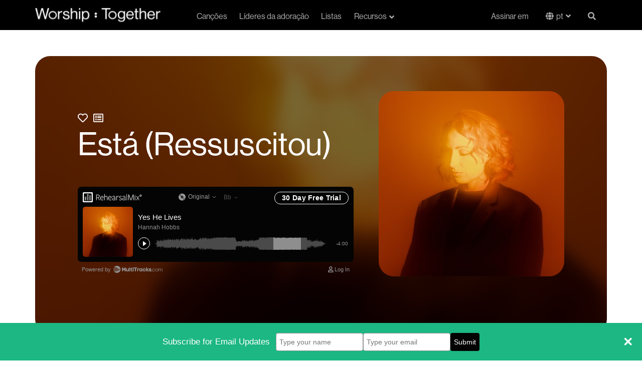

--- FILE ---
content_type: text/html; charset=utf-8
request_url: https://www.worshiptogether.com/pt/can%C3%A7%C3%B5es/est%C3%A1-ressuscitou-hannah-hobbs/
body_size: 14397
content:



<!DOCTYPE html>
<html xmlns="http://www.w3.org/1999/xhtml" xml:lang="pt" lang="pt" xmlns:og="http://opengraphprotocol.org/schema/" xmlns:fb="http://developers.facebook.com/schema/" class="stylish-select ">
<head>

    


<title>Est&#225; (Ressuscitou) - Hannah Hobbs  | Worship Together</title>
<link rel="shortcut icon" href="/favicon.ico" type="image/x-icon">
<meta name="description" content="Free chords, lyrics, videos and other song resources for &quot;Est&#225; (Ressuscitou) - Hannah Hobbs&quot; by .">

<link rel="canonical" />


<meta name="viewport" content="width=device-width, initial-scale=1.0">

    

    <!-- Google Tag Manager (Paste as high in the <head> as possible:) -->
        <script>(function (w, d, s, l, i) { w[l] = w[l] || []; w[l].push({ 'gtm.start': new Date().getTime(), event: "gtm" + "." + "js" }); var f = d.getElementsByTagName(s)[0], j = d.createElement(s), dl = l != 'dataLayer' ? '&l=' + l : ''; j.async = true; j.src = '//www.googletagmanager.com/gtm.js?id=' + i + dl; f.parentNode.insertBefore(j, f); })(window, document, 'script', 'dataLayer', 'GTM-PH325DV');</script>
    <!-- End Google Tag Manager -->

    <meta name="google-site-verification" content="cNUJdsemNfxDwQIYcpTgjDMWGg6-YKRD0BMZtbyvFXk" />
<meta name="google-site-verification" content="gQ9RNLxpBju83YqusvFvY1athlDMWrzmIQbOGnlzD38" />
    <meta name="facebook-domain-verification" content="dja78g72joc9dhgec66iuh1ldohye7" />
    


    <link href="https://fonts.googleapis.com/css?family=Lato:400,700|Montserrat:700,800,900" rel="stylesheet">
    <link rel="stylesheet" href="https://use.fontawesome.com/releases/v5.15.4/css/all.css" crossorigin="anonymous">
    <link rel="stylesheet" href="https://use.typekit.net/esa0gyf.css" crossorigin="anonymous">
    
    <link href="/bundles/styles/global.css?v=MSEUqrY0IL92YvDTvHBj3HwSRQkbgllpyfs-8ChOv4c1" rel="stylesheet"/>

    

    <link rel="stylesheet" href="/css/plyr.css" />



    
    <script src="/bundles/scripts/global.js?v=jDFTUVQNmUlIdgb2SJ3CBMkJCNxkHcampAOQ3b_IrH81"></script>

    
    <script src="https://cdn.plyr.io/3.6.3/plyr.js"></script>

    <script>

    function addToPlaylist(spotifyTrack) {
                var client_id = 'bafdf1b7e91f4baebfc80b29dc35f00b';
                //var redirect = location.origin + '/spotifyCallback.html';
                var redirect = 'https://www.worshiptogether.com/spotifyCallback.html';
                localStorage.setItem('createplaylist-tracks', '["'  + spotifyTrack + '"]');
                var spotifyUrl = 'https://accounts.spotify.com/authorize?client_id=' + client_id + '&response_type=token' + '&scope=playlist-read-private%20playlist-modify%20playlist-modify-private' + '&redirect_uri=' + encodeURIComponent(redirect);
                window.open(spotifyUrl, 'spotify', 'WIDTH=400,HEIGHT=500');
            }

            function addToPlanningCenter() {
                var url = '/pt/planningcenter/AddSong/728464' ;
                window.open(url, 'pco', 'WIDTH=400,HEIGHT=500');
            }

    //Remove Audio Player right click functiontliy so users can't download
    $(document).ready(function(){
                //$('#audioPlayer').bind('contextmenu',function() { return false; });

                const player = new Plyr('#audioPlayer');

                loadRelatedSongs(728464, 'pt');

        $(".t-song-details__related__reload").click(function () { loadRelatedSongs(728464, 'pt'); });

            });

            function loadRelatedSongs(nodeId, culture) {
                var url = "/umbraco/surface/RelatedSongs/FindRelatedSongs?nodeId=" + String(nodeId) + "&culture=" + culture ;
            $(".t-song-details__related__contents").load(url);
            }
    </script>


    

        <meta property="cludo:writer" content="Alexander Pappas">
        <meta property="cludo:writer" content="Hannah Hobbs">
        <meta property="cludo:writer" content="Ben Fielding">
        <meta property="cludo:writer" content="Tahisha Hunt">
                        <meta property="cludo:originalKey" content="Bb">
                <meta property="cludo:recommendedKey" content="A">
            <meta property="cludo:recommendedKey" content="Bb">
            <meta property="cludo:recommendedKey" content="C">
                <meta property="cludo:theme" content="P&#225;scoa">
            <meta property="cludo:theme" content="Paz e esperan&#231;a">
            <meta property="cludo:theme" content="Ressurrei&#231;&#227;o e Sacrif&#237;cio">
                <meta property="cludo:tempo" content="R&#225;pido">


    <meta property="cludo:englishSongTitle" content="Yes He Lives" />

    <meta property="cludo:image" content="https://www.worshiptogether.com/media/1zejdr52/hh_sundown_album_art.jpg">

    <meta property="cludo:date" content="20/01/2023">


    <!-- www.Cludo.com search start CSS -->
    <link href="//customer.cludo.com/assets/10000995/10001572/cludo-search.min.css" type="text/css" rel="stylesheet">
    <!-- www.Cludo.com search end CSS   -->
</head>
<body data-doc-type="SongItem" data-template="Song" class="template-Song">

    

    <!-- Google Tag Manager (Must be kept immediately after <body> -->
        <noscript><iframe src="//www.googletagmanager.com/ns.html?id=GTM-PH325DV" height="0" width="0" style="display:none;visibility:hidden"></iframe></noscript>
    <!-- End Google Tag Manager -->



    
            <!-- (componentNavigation) -->



<nav class="c-navigation navbar " role="navigation">
    <div class="container">
        <div class="c-navigation__wrap">
            
            
            
            <div class="navbar-header logo">
                <a class="navbar-brand" href="/pt/" title="Home" alt="Worship Together">
                    <img src="/images/Main_Logo_White-1.svg" />
                </a>
                <a class="navbar-brand navbar-brand-mobile" href="/pt/" title="Home" alt="Worship Together">
                    <img src="/images/WT_Colon_White.svg" />
                </a>
                <a href="#" class="c-navigation__search-mobile search-button" data-toggle="modal" data-target="#unavSearchModal"><i class="fas fa-search search-open"></i></a>
                <button type="button" class="navbar-toggle collapsed" data-toggle="collapse" data-target="#worship-navbar-collapse-1" aria-expanded="false">
                    <span class="sr-only">Navega&#231;&#227;o</span>
                    <span class="icon-bar"></span>
                    <span class="icon-bar"></span>
                    <span class="icon-bar"></span>
                    <span class="icon-close fas"></span>
                </button>
            </div>
            <div class="collapse navbar-collapse c-navigation__links" id="worship-navbar-collapse-1">
                <ul class="nav navbar-nav display-flex ">
                                <li class=""><a href="/pt/can&#231;&#245;es/">Can&#231;&#245;es</a></li>
                                <li class=""><a href="/pt/l&#237;deres-de-adora&#231;&#227;o/">L&#237;deres da adora&#231;&#227;o</a></li>
                                <li class=""><a href="/pt/listas/">Listas</a></li>
                                <li class="dropdown resources ">
                                    <a href="/pt/recursos/" class="dropdown-toggle" id="resource-dropdown" data-toggle="dropdown" role="button" aria-haspopup="true" aria-expanded="false">Recursos<i class="fas fa-angle-down fa-angle-down-resource"></i><i class="fas fa-angle-up fa-angle-up-resource"></i></a>
                                    <!--
                                        <div class="static-background">
                                            <div class="black-background"></div>
                                        </div>
                                    -->
                                    
                                    <ul class="dropdown-menu">
                                            <li><a href="/pt/blog/">Blog</a></li>
                                    </ul>
                                </li>
                                <li class="resources-mobile ">
                                    <a href="/pt/recursos/">Recursos</a>
                                </li>

                </ul>
                <ul class="nav navbar-nav navbar-right display-flex profile">
                    <li class="sign-in"><a href="/pt/filia&#231;&#227;o/conecte-se/">Assinar em</a></li>



                                <li class="language-link pt">
                                    
                                    <div class="language-dropdown">
                                        <button onclick="myFunction()" class="language-dropdown__btn">pt</button>
                                        <div id="langDropdown" class="dropdown-content">
                                            <a class="en" href="https://www.worshiptogether.com/songs/yes-he-lives-hannah-hobbs/?nav=1">English</a>
                                            <a class="es" href="/es/canciones/vivo-est&#225;-hannah-hobbs/?nav=1">Español</a>
                                               <a class="pt" href="/pt/can&#231;&#245;es/est&#225;-ressuscitou-hannah-hobbs/?nav=1">Português</a> 
                                        </div>
                                    </div>

                    
                                </li>
                           


                        <!-- Not Logged in-->
                        <li class="profile-mobile"><a href="/pt/filia&#231;&#227;o/conecte-se/"><i class="fas fa-sign-in-alt"></i>Assinar em</a></li>
                        <li class="profile-mobile"><a href="/pt/filia&#231;&#227;o/inscrever-se/"><i class="fas fa-user-plus"></i>Entre de gra&#231;a</a></li>
                        <!-- END - Not Logged in -->

                    <li class="c-navigation__search search-button"><a href="#" data-toggle="modal" data-target="#unavSearchModal"><i class="fas fa-search search-open"></i><span class="search-close" style="display: none">X</span></a></li>
                </ul>
            </div>

            
            <!-- Pop up Search-->
            

            <div class="modal fade" id="unavSearchModal" tabindex="-1" role="dialog" aria-labelledby="myModalLabel">
                <div class="modal-dialog" role="document">
                    <div class="modal-content">
                        <div class="c-navigation__search-box">
                            <div class="search-input">
                                <a class="search-cta" href="#"><i class="fas fa-search"></i></a>
                                <form id="search_form" accept-charset="utf-8">
                                    <div class="field search_field">
                                        <input id="_ctl0_search" class="search-box" role="combobox" aria-autocomplete="both" autocomplete="off" aria-expanded="false" type="text" name="w" placeholder="" required="required">
                                    </div>
                                    <button class="search-cta" href="#search" style="z-index:100;" type="button" value="Search">
                                        <i class="fas fa-search">
                                        </i>
                                    </button>
                                </form>
                                <!--
                                <form id="search_form" method="GET" action="//worship-songs-resources.worshiptogether.com/search" onsubmit="return SLI.searchSubmit(this,event);" class="sli_searchform" accept-charset="utf-8">
                                    <div class="field search_field">
                                        <input id="_ctl0_search" class="search-box sli_searchbox_textfield" onblur="if(this.value === '' ) { this.value = this.getAttribute('data-last-keyword'); }" onfocus="this.setAttribute('data-last-keyword', this.value); this.value = '';" role="combobox"
                                               aria-autocomplete="both" autocomplete="off" data-sli-append-inputs="true" aria-owns="sli_raclist_suggestions sli_raclist_products sli_raclist_recent" aria-expanded="false" type="text" data-provide="rac" name="w" placeholder="" required="required">
                                        <input type="hidden" name="ts" value="custom">
                                    </div>
                                    <a class="search-cta sli_searchbox_go_button" href="#search" style="z-index:100;" onclick="SLI.searchSubmit(this,event)" type="button" value="Search">
                                        <i class="fas fa-search">
                                        </i>
                                    </a>
                                </form>
                                    -->
                            </div>
                        </div>
                    </div>
                </div>
            </div>

            
            
            
        </div>
    </div>
</nav>



    <main role="main">
        



<div class="t-song-details">

    
    
    
    <div class="container-fluid">
        <div class="row">
            <div class="t-song-details__marquee">
                <div class="container">
                    <div class="row t-song-details__marquee__content" style="background: linear-gradient( rgba(0, 0, 0, 0.5), rgba(0, 0, 0, 0.9) ), url(/media/1zejdr52/hh_sundown_album_art.jpg?anchor=center&amp;mode=crop&amp;width=400&amp;rnd=133192408528000000) center / cover no-repeat; background: none;">
                        <div class="col-xs-12 col-sm-6 col-lg-8 t-song-details__marquee__copy">
                                <span class="btn-favorite">
                                    <a href="#" data-favorite="false" title="Favorite this Song" class="not-favorite"><i class="far fa-heart"></i></a>
                                    <span class="error"></span>
                                </span>
                                <span class="btn-songlist">
                                    <a href="#" data-islist="false" title="Add To List" class="not-favorite"><i class="far fa-list-alt"></i></a>
                                    <span class="error"></span>
                                </span>
                            
                            <h1 class="t-song-details__marquee__headline">Est&#225; (Ressuscitou)</h1>

                            <div class="image-container-mobile">

                                <img src="/media/1zejdr52/hh_sundown_album_art.jpg?anchor=center&amp;mode=crop&amp;width=400&amp;rnd=133192408528000000" />

                            </div>


                            
                            
                            
                            <div class="t-song-details__audio">

                                

                                <!-- Default -->
                                    <script type="text/javascript" src="https://api.multitracks.com/js/mt-player.min.js" defer></script>
                                    <div id="mt-player" data-mt-id="28076"></div>
                                                            </div>


                        </div>
                        <div class="col-xs-12 t-song-details__marquee__image">
                            <div class="image-container">

                                <img src="/media/1zejdr52/hh_sundown_album_art.jpg?anchor=center&amp;mode=crop&amp;width=400&amp;rnd=133192408528000000" />

                            </div>



                        </div>
                        <div class="t-song-details__marquee__background-wrap">
                            <div class="t-song-details__marquee__background" style="background: linear-gradient(0deg, rgba(0, 0, 0, 0.50) 0%, rgba(0, 0, 0, 0.50) 100%), url(/media/1zejdr52/hh_sundown_album_art.jpg?anchor=center&amp;mode=crop&amp;width=400&amp;rnd=133192408528000000), lightgray 0px -609.35px / 100% 263.138% no-repeat; background-position: center; background-size: cover; ">

                            </div>
                        </div>

                        
                    </div>
                </div>

                
                
                

                <!--<div class="t-song-details__marquee__background-wrap">
                    <div class="t-song-details__marquee__background" style="background: linear-gradient( rgba(0, 0, 0, 0.5), rgba(0, 0, 0, 0.9) ), url(/media/1zejdr52/hh_sundown_album_art.jpg?anchor=center&amp;mode=crop&amp;width=400&amp;rnd=133192408528000000) center / cover no-repeat;">

                    </div>
                </div>-->

            </div>
        </div>
    </div>

    <div class="video-links container">

        <div class="section-line-seperator"></div>



        <div class="video-links__row row">



            
            
            



            
            <div class="col-xs-12 col-lg-6 t-song-details__videos">

                
                            <div class="hidden-xs hidden-sm song-finder-container">
                                    



    <div class="c-background-hero c-background-hero-- song-finder" >
            <div class="c-background-hero__details" >
                
                        <h2>Encontre a m&#250;sica perfeita</h2>
                        <p>Pesquise por chave, tema, ritmo e minist&#233;rio.</p>
                        <div><a href="/pt/localizador-de-m&#250;sica/" class="btn btn-primary ">Busca Can&#231;&#245;es</a></div>

        </div>
    </div>


                            </div>




            </div>
            <div class="col-xs-12 col-lg-6 social-icons social-icons-desktop">
                <ul class="social-icons__list">

                                            <li>
                            <a href="#spotify" onclick="addToPlaylist('spotify:track:0PIbTI6cRxRiPl7tFDO1co'); return false;" title="Adicionar &#224; lista de reprodu&#231;&#227;o do Spotify" class="add-to-spotify btn btn-primary">Adicionar &#224; lista de reprodu&#231;&#227;o do Spotify</a>
                        </li>
                                            <li>
                            <a href="http://www.multitracks.com/afe/wtcap3/?t=/songs/Hannah-Hobbs/Sundown-(Live)/Yes-He-Lives/" target="_blank" title="MultiTracks.com" class="multi-tracks btn btn-primary">MultiTracks.com</a>
                        </li>
                                            <li>
                            <a href="https://loopcommunity.com/en-us/songs/yes-he-lives-by-hannah-hobbs-17082" target="_blank" title="Loop Community" class="loop-community btn btn-primary">Loop Community</a>
                        </li>
                                                                                  <li class="streaming">
                            <a href="http://open.spotify.com/track/0PIbTI6cRxRiPl7tFDO1co" target="_blank">
                                <img src="/images/Spotify_Logo--black.svg" />
                            </a>
                                                    <a href="https://music.apple.com/us/album/yes-he-lives-live/1650669766?i=1650669771" target="_blank">
                                <img src="/images/Apple_Music_logo--black.svg" />
                            </a>
                    </li>

                </ul>
            </div>

        </div>

    </div>

    
    
    

    <div class="t-song-details__info">

        <div class="container">

            <div class="section-line-seperator white"></div>

            <div class="row">

                
                
                
                <div class="col-sm-6">


                        <div class="t-song-details__chords">
                            




<style>
    .matchedChordContainer .suffix {
        vertical-align: super;
        font-size: 10px;
    }
</style>
<script src="/bundles/scripts/transpose.js?v=wuZBKZdO3EvoOLNsQFAX6hm7mLJJ5x3SUVFiSQRqzi01"></script>

<script>
    var _originalKey = "Bb";
    $(document).ready(function () {
        initTranspose(_originalKey);


        $("#chordPro_nav .chords").click(function () {
            showTransposeControls();
            $(".free-lyrics-download").hide();
        });

        $("#chordPro_nav .lyrics").click(function () {
            $(".transposeControls").hide();
            $(".free-lyrics-download").show();
        });


        $("#chordPro_nav .newLyrics").click(function () {
            $(".transposeControls").hide();
            $(".free-lyrics-download").show();
        });


        // Logic for selected tabs when a user moves the browser between desktop and Mobile view
        var tabSelect = true
        window.addEventListener("resize", function () {
            // fire when above 768px
            if (document.documentElement.clientWidth > 768) {
                if (tabSelect == false) {
                    console.log($("#song-details").hasClass("active"));
                    if ($("#song-details").hasClass("active")) {
                        $(".details").removeClass("active");
                        $(".lyrics").addClass("active");
                        $("div.chord-pro-note").hide();
                        $(".t-song-details__details").hide()
                        $(".t-song-details__related").hide()
                        $(".chordProContainer").show();
                    }
                }
                tabSelect = true
            }
            // fire when below 768px
            else {
                tabSelect = false
            }
        }, true);

    });

</script>

<!--[if lte IE 8]>
    <script type="text/javascript">
        isChordTransposeEnabled = false;
        $(".transposeControls").hide();
    </script>
< ![endif]-->



    <div id="chordPro">
        
        <div id="chordPro_nav">
            <ul class="nav nav-tabs">
                    <li class="chords active "><a data-toggle="tab" href="#SongChords" class="btn">Acordes</a></li>
                        <li class="newLyrics"><a data-toggle="tab" href="#SongLyrics" class="btn">Letra da m&#250;sica</a></li>

                <li class="details" id="song-details"><a data-toggle="tab" href="#Info" class="btn">Detalhes</a></li>
                <li class="related" id="song-related"><a data-toggle="tab" href="#RelatedSongs" class="btn">Similares</a></li>

            </ul>
        </div>

        <div class="chordProContainer">
            <div class="lyrics-disp" style="display:none">
                <div class="free-lyrics-download">
                            <p><a href="#lyricsDownload" data-toggle="modal" data-target="#loginModal" class="free-chords"><img src="/images/chordpro-green-1.png" />Baixar letra gr&#225;tis</a></p>
                </div>
                <p>
                    Verso 1<br />
Foi no calvário <br />
Um Rei ferido <br />
E abandonado<br />
Na cruz de um pecador<br />
<br />
Verso 2<br />
O véu rasgado<br />
O templo abalado<br />
Por ele choraram<br />
Mas não por muito mais<br />
<br />
Coro<br />
Vivo está<br />
Da tumba levantou<br />
O salvador reinando estâ<br />
Reinando está<br />
Venceu<br />
A pedra removeu<br />
O Redentor que vivo está<br />
Sim vivo está<br />
<br />
Verso 3<br />
E o silêncio<br />
Não foi o fim<br />
Se preparava<br />
Para ressucitar<br />
<br />
Verso 4<br />
E amanhecendo<br />
Vieram vê-lo<br />
Mas não O acharam<br />
Porque vivo está<br />
<br />
Ponte<br />
Jesus se entregou<br />
Seu sangue derramou<br />
O corderio morreu<br />
Fomos perdoados<br />
Meus erros pagou<br />
Com sua graça e amor<br />
Só nEle há salvação<br />
E seu nome é Jesus
                </p>
            </div>
            <div class="chord-pro-disp">

                <div class="free-lyrics-download" style="display:none">
                            <p><a href="#lyricsDownload" data-toggle="modal" data-target="#loginModal" class="free-chords"><img src="/images/chordpro-green-1.png" />Baixar letra gr&#225;tis</a></p>
                </div>

                <div class="transposeControls" style="display:none">

                            <p><a href="#chordsDownload" data-toggle="modal" data-target="#loginModal" class="free-chords">Baixar acordes gr&#225;tis</a></p>

                    <div class="transposeControls-container">
                        <span class="transposeTitle">Transpose</span>
                        <select id="keySelector" class="select select--inline" onchange="transposeByKey(this)">
                            <option value="Bb">Chave Original</option>
                            <option>Ab</option>
                            <option>A</option>
                            <option>A#</option>
                            <option>Bb</option>
                            <option>B</option>
                            <option>C</option>
                            <option>C#</option>
                            <option>Db</option>
                            <option>D</option>
                            <option>D#</option>
                            <option>Eb</option>
                            <option>E</option>
                            <option>F</option>
                            <option>F#</option>
                            <option>Gb</option>
                            <option>G</option>
                            <option>G#</option>
                            <option>Numbers</option>
                            <option>Do Re Mi</option>
                        </select>

                            <select id="translate" class="select select--inline" style="margin-left:30px" onchange="location.href = this.options[this.selectedIndex].value;">
                                <option value="">Translate</option>
                                    <option value="https://www.worshiptogether.com/songs/yes-he-lives-hannah-hobbs/">English</option>
                                    <option value="/es/canciones/vivo-est&#225;-hannah-hobbs/">Espa&#241;ol</option>
                                    <option value="/pt/can&#231;&#245;es/est&#225;-ressuscitou-hannah-hobbs/">Portugu&#234;s</option>
                            </select>
                    </div>
                </div>


                        <div class='chord-pro-line'>
                                <div class='chord-pro-segment'>
                                        <div class='chord-pro-note'><text>&nbsp;</text></div>
                                                                            <div class='chord-pro-lyric'>Intro</div>
                                </div>
                        </div>
                        <div class='chord-pro-line'>
                                <div class='chord-pro-segment'>
                                        <div class='chord-pro-note'>|Bb / / / | Bb / / / | Bb / / / | Bb / / / |<text>&nbsp;</text></div>
                                                                    </div>
                        </div>
                        <!-- <div class='chord-pro-br'></div>-->
                        <div class='chord-pro-line'>
                                <div class='chord-pro-segment'>
                                        <div class='chord-pro-note'><text>&nbsp;</text></div>
                                                                            <div class='chord-pro-lyric'>Verso 1</div>
                                </div>
                        </div>
                        <div class='chord-pro-line'>
                                <div class='chord-pro-segment'>
                                        <div class='chord-pro-note'><text>&nbsp;</text></div>
                                                                            <div class='chord-pro-lyric'>Foi no cal</div>
                                </div>
                                <div class='chord-pro-segment'>
                                        <div class='chord-pro-note'>Bb<text>&nbsp;</text></div>
                                                                            <div class='chord-pro-lyric'>v&#225;rio </div>
                                </div>
                        </div>
                        <div class='chord-pro-line'>
                                <div class='chord-pro-segment'>
                                        <div class='chord-pro-note'><text>&nbsp;</text></div>
                                                                            <div class='chord-pro-lyric'>Um </div>
                                </div>
                                <div class='chord-pro-segment'>
                                        <div class='chord-pro-note'>Bbsus<text>&nbsp;</text></div>
                                                                            <div class='chord-pro-lyric'>Rei fer</div>
                                </div>
                                <div class='chord-pro-segment'>
                                        <div class='chord-pro-note'>Bb<text>&nbsp;</text></div>
                                                                            <div class='chord-pro-lyric'>ido </div>
                                </div>
                        </div>
                        <div class='chord-pro-line'>
                                <div class='chord-pro-segment'>
                                        <div class='chord-pro-note'><text>&nbsp;</text></div>
                                                                            <div class='chord-pro-lyric'>E abandon</div>
                                </div>
                                <div class='chord-pro-segment'>
                                        <div class='chord-pro-note'>Bb<text>&nbsp;</text></div>
                                                                            <div class='chord-pro-lyric'>ado</div>
                                </div>
                        </div>
                        <div class='chord-pro-line'>
                                <div class='chord-pro-segment'>
                                        <div class='chord-pro-note'>Eb2<text>&nbsp;</text></div>
                                                                            <div class='chord-pro-lyric'>   Na cruz de </div>
                                </div>
                                <div class='chord-pro-segment'>
                                        <div class='chord-pro-note'>Fsus<text>&nbsp;</text></div>
                                                                            <div class='chord-pro-lyric'>um pe</div>
                                </div>
                                <div class='chord-pro-segment'>
                                        <div class='chord-pro-note'>Bb<text>&nbsp;</text></div>
                                                                            <div class='chord-pro-lyric'>cador</div>
                                </div>
                        </div>
                        <!-- <div class='chord-pro-br'></div>-->
                        <div class='chord-pro-line'>
                                <div class='chord-pro-segment'>
                                        <div class='chord-pro-note'><text>&nbsp;</text></div>
                                                                            <div class='chord-pro-lyric'>Verso 2</div>
                                </div>
                        </div>
                        <div class='chord-pro-line'>
                                <div class='chord-pro-segment'>
                                        <div class='chord-pro-note'><text>&nbsp;</text></div>
                                                                            <div class='chord-pro-lyric'>O v&#233;u ras</div>
                                </div>
                                <div class='chord-pro-segment'>
                                        <div class='chord-pro-note'>Bb<text>&nbsp;</text></div>
                                                                            <div class='chord-pro-lyric'>gado</div>
                                </div>
                        </div>
                        <div class='chord-pro-line'>
                                <div class='chord-pro-segment'>
                                        <div class='chord-pro-note'><text>&nbsp;</text></div>
                                                                            <div class='chord-pro-lyric'>O tem</div>
                                </div>
                                <div class='chord-pro-segment'>
                                        <div class='chord-pro-note'>Bbsus<text>&nbsp;</text></div>
                                                                            <div class='chord-pro-lyric'>plo aba</div>
                                </div>
                                <div class='chord-pro-segment'>
                                        <div class='chord-pro-note'>Bb<text>&nbsp;</text></div>
                                                                            <div class='chord-pro-lyric'>lado</div>
                                </div>
                        </div>
                        <div class='chord-pro-line'>
                                <div class='chord-pro-segment'>
                                        <div class='chord-pro-note'><text>&nbsp;</text></div>
                                                                            <div class='chord-pro-lyric'>Por ele chora</div>
                                </div>
                                <div class='chord-pro-segment'>
                                        <div class='chord-pro-note'>Bb<text>&nbsp;</text></div>
                                                                            <div class='chord-pro-lyric'>ram</div>
                                </div>
                        </div>
                        <div class='chord-pro-line'>
                                <div class='chord-pro-segment'>
                                        <div class='chord-pro-note'>Eb2<text>&nbsp;</text></div>
                                                                            <div class='chord-pro-lyric'>   Mas n&#227;o </div>
                                </div>
                                <div class='chord-pro-segment'>
                                        <div class='chord-pro-note'>Fsus<text>&nbsp;</text></div>
                                                                            <div class='chord-pro-lyric'>por muito </div>
                                </div>
                                <div class='chord-pro-segment'>
                                        <div class='chord-pro-note'>Bb<text>&nbsp;</text></div>
                                                                            <div class='chord-pro-lyric'>mais</div>
                                </div>
                        </div>
                        <!-- <div class='chord-pro-br'></div>-->
                        <div class='chord-pro-line'>
                                <div class='chord-pro-segment'>
                                        <div class='chord-pro-note'><text>&nbsp;</text></div>
                                                                            <div class='chord-pro-lyric'>Coro</div>
                                </div>
                        </div>
                        <div class='chord-pro-line'>
                                <div class='chord-pro-segment'>
                                        <div class='chord-pro-note'>Bb/D<text>&nbsp;</text></div>
                                                                            <div class='chord-pro-lyric'>Vivo </div>
                                </div>
                                <div class='chord-pro-segment'>
                                        <div class='chord-pro-note'>Eb<text>&nbsp;</text></div>
                                                                            <div class='chord-pro-lyric'>est&#225;</div>
                                </div>
                        </div>
                        <div class='chord-pro-line'>
                                <div class='chord-pro-segment'>
                                        <div class='chord-pro-note'><text>&nbsp;</text></div>
                                                                            <div class='chord-pro-lyric'>Da tumba </div>
                                </div>
                                <div class='chord-pro-segment'>
                                        <div class='chord-pro-note'>Bb/D<text>&nbsp;</text></div>
                                                                            <div class='chord-pro-lyric'>levan</div>
                                </div>
                                <div class='chord-pro-segment'>
                                        <div class='chord-pro-note'>Eb<text>&nbsp;</text></div>
                                                                            <div class='chord-pro-lyric'>tou</div>
                                </div>
                        </div>
                        <div class='chord-pro-line'>
                                <div class='chord-pro-segment'>
                                        <div class='chord-pro-note'><text>&nbsp;</text></div>
                                                                            <div class='chord-pro-lyric'>O salvador rei</div>
                                </div>
                                <div class='chord-pro-segment'>
                                        <div class='chord-pro-note'>Bb<text>&nbsp;</text></div>
                                                                            <div class='chord-pro-lyric'>nando est&#226;</div>
                                </div>
                        </div>
                        <div class='chord-pro-line'>
                                <div class='chord-pro-segment'>
                                        <div class='chord-pro-note'><text>&nbsp;</text></div>
                                                                            <div class='chord-pro-lyric'>Rei</div>
                                </div>
                                <div class='chord-pro-segment'>
                                        <div class='chord-pro-note'>Bb<text>&nbsp;</text></div>
                                                                            <div class='chord-pro-lyric'>nando est&#225;</div>
                                </div>
                        </div>
                        <div class='chord-pro-line'>
                                <div class='chord-pro-segment'>
                                        <div class='chord-pro-note'>Bb/D<text>&nbsp;</text></div>
                                                                            <div class='chord-pro-lyric'>  Ven - </div>
                                </div>
                                <div class='chord-pro-segment'>
                                        <div class='chord-pro-note'>Eb<text>&nbsp;</text></div>
                                                                            <div class='chord-pro-lyric'>ceu</div>
                                </div>
                        </div>
                        <div class='chord-pro-line'>
                                <div class='chord-pro-segment'>
                                        <div class='chord-pro-note'><text>&nbsp;</text></div>
                                                                            <div class='chord-pro-lyric'>A pedra </div>
                                </div>
                                <div class='chord-pro-segment'>
                                        <div class='chord-pro-note'>Bb/D<text>&nbsp;</text></div>
                                                                            <div class='chord-pro-lyric'>remo - </div>
                                </div>
                                <div class='chord-pro-segment'>
                                        <div class='chord-pro-note'>Eb<text>&nbsp;</text></div>
                                                                            <div class='chord-pro-lyric'>veu</div>
                                </div>
                        </div>
                        <div class='chord-pro-line'>
                                <div class='chord-pro-segment'>
                                        <div class='chord-pro-note'><text>&nbsp;</text></div>
                                                                            <div class='chord-pro-lyric'>O Redentor que </div>
                                </div>
                                <div class='chord-pro-segment'>
                                        <div class='chord-pro-note'>Bb<text>&nbsp;</text></div>
                                                                            <div class='chord-pro-lyric'>vivo est&#225;</div>
                                </div>
                        </div>
                        <div class='chord-pro-line'>
                                <div class='chord-pro-segment'>
                                        <div class='chord-pro-note'><text>&nbsp;</text></div>
                                                                            <div class='chord-pro-lyric'>Sim </div>
                                </div>
                                <div class='chord-pro-segment'>
                                        <div class='chord-pro-note'>Fsus<text>&nbsp;</text></div>
                                                                            <div class='chord-pro-lyric'>vivo est&#225;</div>
                                </div>
                        </div>
                        <!-- <div class='chord-pro-br'></div>-->
                        <div class='chord-pro-line'>
                                <div class='chord-pro-segment'>
                                        <div class='chord-pro-note'><text>&nbsp;</text></div>
                                                                            <div class='chord-pro-lyric'>Instrumental</div>
                                </div>
                        </div>
                        <div class='chord-pro-line'>
                                <div class='chord-pro-segment'>
                                        <div class='chord-pro-note'>|Bb / / / | Bb / / / | Bb / / / | Bb / / / |<text>&nbsp;</text></div>
                                                                    </div>
                        </div>
                        <!-- <div class='chord-pro-br'></div>-->
                        <div class='chord-pro-line'>
                                <div class='chord-pro-segment'>
                                        <div class='chord-pro-note'><text>&nbsp;</text></div>
                                                                            <div class='chord-pro-lyric'>Verso 3</div>
                                </div>
                        </div>
                        <div class='chord-pro-line'>
                                <div class='chord-pro-segment'>
                                        <div class='chord-pro-note'><text>&nbsp;</text></div>
                                                                            <div class='chord-pro-lyric'>E o sil</div>
                                </div>
                                <div class='chord-pro-segment'>
                                        <div class='chord-pro-note'>Bb<text>&nbsp;</text></div>
                                                                            <div class='chord-pro-lyric'>&#234;ncio</div>
                                </div>
                        </div>
                        <div class='chord-pro-line'>
                                <div class='chord-pro-segment'>
                                        <div class='chord-pro-note'><text>&nbsp;</text></div>
                                                                            <div class='chord-pro-lyric'>N&#227;o </div>
                                </div>
                                <div class='chord-pro-segment'>
                                        <div class='chord-pro-note'>Bbsus<text>&nbsp;</text></div>
                                                                            <div class='chord-pro-lyric'>foi o </div>
                                </div>
                                <div class='chord-pro-segment'>
                                        <div class='chord-pro-note'>Bb<text>&nbsp;</text></div>
                                                                            <div class='chord-pro-lyric'>fim</div>
                                </div>
                        </div>
                        <div class='chord-pro-line'>
                                <div class='chord-pro-segment'>
                                        <div class='chord-pro-note'><text>&nbsp;</text></div>
                                                                            <div class='chord-pro-lyric'>Se </div>
                                </div>
                                <div class='chord-pro-segment'>
                                        <div class='chord-pro-note'>Bbsus<text>&nbsp;</text></div>
                                                                            <div class='chord-pro-lyric'>prepar</div>
                                </div>
                                <div class='chord-pro-segment'>
                                        <div class='chord-pro-note'>Bb<text>&nbsp;</text></div>
                                                                            <div class='chord-pro-lyric'>ava</div>
                                </div>
                        </div>
                        <div class='chord-pro-line'>
                                <div class='chord-pro-segment'>
                                        <div class='chord-pro-note'>Eb2<text>&nbsp;</text></div>
                                                                            <div class='chord-pro-lyric'>   Para r</div>
                                </div>
                                <div class='chord-pro-segment'>
                                        <div class='chord-pro-note'>Fsus<text>&nbsp;</text></div>
                                                                            <div class='chord-pro-lyric'>essuc</div>
                                </div>
                                <div class='chord-pro-segment'>
                                        <div class='chord-pro-note'>Bb<text>&nbsp;</text></div>
                                                                            <div class='chord-pro-lyric'>itar</div>
                                </div>
                        </div>
                        <!-- <div class='chord-pro-br'></div>-->
                        <div class='chord-pro-line'>
                                <div class='chord-pro-segment'>
                                        <div class='chord-pro-note'><text>&nbsp;</text></div>
                                                                            <div class='chord-pro-lyric'>Verso 4</div>
                                </div>
                        </div>
                        <div class='chord-pro-line'>
                                <div class='chord-pro-segment'>
                                        <div class='chord-pro-note'><text>&nbsp;</text></div>
                                                                            <div class='chord-pro-lyric'>E aman</div>
                                </div>
                                <div class='chord-pro-segment'>
                                        <div class='chord-pro-note'>Bb<text>&nbsp;</text></div>
                                                                            <div class='chord-pro-lyric'>hecendo</div>
                                </div>
                        </div>
                        <div class='chord-pro-line'>
                                <div class='chord-pro-segment'>
                                        <div class='chord-pro-note'>Bbsus<text>&nbsp;</text></div>
                                                                            <div class='chord-pro-lyric'>Vieram </div>
                                </div>
                                <div class='chord-pro-segment'>
                                        <div class='chord-pro-note'>Bb<text>&nbsp;</text></div>
                                                                            <div class='chord-pro-lyric'>v&#234;-lo</div>
                                </div>
                        </div>
                        <div class='chord-pro-line'>
                                <div class='chord-pro-segment'>
                                        <div class='chord-pro-note'><text>&nbsp;</text></div>
                                                                            <div class='chord-pro-lyric'>Mas </div>
                                </div>
                                <div class='chord-pro-segment'>
                                        <div class='chord-pro-note'>Bbsus<text>&nbsp;</text></div>
                                                                            <div class='chord-pro-lyric'>n&#227;o O ach</div>
                                </div>
                                <div class='chord-pro-segment'>
                                        <div class='chord-pro-note'>Bb<text>&nbsp;</text></div>
                                                                            <div class='chord-pro-lyric'>aram</div>
                                </div>
                        </div>
                        <div class='chord-pro-line'>
                                <div class='chord-pro-segment'>
                                        <div class='chord-pro-note'>Eb2<text>&nbsp;</text></div>
                                                                            <div class='chord-pro-lyric'>   Porque </div>
                                </div>
                                <div class='chord-pro-segment'>
                                        <div class='chord-pro-note'>Fsus<text>&nbsp;</text></div>
                                                                            <div class='chord-pro-lyric'>vivo </div>
                                </div>
                                <div class='chord-pro-segment'>
                                        <div class='chord-pro-note'>Bb<text>&nbsp;</text></div>
                                                                            <div class='chord-pro-lyric'>est&#225;</div>
                                </div>
                        </div>
                        <!-- <div class='chord-pro-br'></div>-->
                        <div class='chord-pro-line'>
                                <div class='chord-pro-segment'>
                                        <div class='chord-pro-note'><text>&nbsp;</text></div>
                                                                            <div class='chord-pro-lyric'>REPITIR CORO</div>
                                </div>
                        </div>
                        <!-- <div class='chord-pro-br'></div>-->
                        <div class='chord-pro-line'>
                                <div class='chord-pro-segment'>
                                        <div class='chord-pro-note'><text>&nbsp;</text></div>
                                                                            <div class='chord-pro-lyric'>Instrumental</div>
                                </div>
                        </div>
                        <div class='chord-pro-line'>
                                <div class='chord-pro-segment'>
                                        <div class='chord-pro-note'>|Bb / / / | Cm7 / / / | Bb/D / / / | Eb2 / / / |<text>&nbsp;</text></div>
                                                                    </div>
                        </div>
                        <!-- <div class='chord-pro-br'></div>-->
                        <div class='chord-pro-line'>
                                <div class='chord-pro-segment'>
                                        <div class='chord-pro-note'><text>&nbsp;</text></div>
                                                                            <div class='chord-pro-lyric'>Ponte 1</div>
                                </div>
                        </div>
                        <div class='chord-pro-line'>
                                <div class='chord-pro-segment'>
                                        <div class='chord-pro-note'><text>&nbsp;</text></div>
                                                                            <div class='chord-pro-lyric'>Je</div>
                                </div>
                                <div class='chord-pro-segment'>
                                        <div class='chord-pro-note'>Bb<text>&nbsp;</text></div>
                                                                            <div class='chord-pro-lyric'>sus se entregou</div>
                                </div>
                        </div>
                        <div class='chord-pro-line'>
                                <div class='chord-pro-segment'>
                                        <div class='chord-pro-note'><text>&nbsp;</text></div>
                                                                            <div class='chord-pro-lyric'>Seu </div>
                                </div>
                                <div class='chord-pro-segment'>
                                        <div class='chord-pro-note'>Cm7<text>&nbsp;</text></div>
                                                                            <div class='chord-pro-lyric'>sangue derramou</div>
                                </div>
                        </div>
                        <div class='chord-pro-line'>
                                <div class='chord-pro-segment'>
                                        <div class='chord-pro-note'><text>&nbsp;</text></div>
                                                                            <div class='chord-pro-lyric'>O </div>
                                </div>
                                <div class='chord-pro-segment'>
                                        <div class='chord-pro-note'>Bb/D<text>&nbsp;</text></div>
                                                                            <div class='chord-pro-lyric'>corderio morreu</div>
                                </div>
                        </div>
                        <div class='chord-pro-line'>
                                <div class='chord-pro-segment'>
                                        <div class='chord-pro-note'><text>&nbsp;</text></div>
                                                                            <div class='chord-pro-lyric'>Fomos </div>
                                </div>
                                <div class='chord-pro-segment'>
                                        <div class='chord-pro-note'>Eb2<text>&nbsp;</text></div>
                                                                            <div class='chord-pro-lyric'>perdoados</div>
                                </div>
                        </div>
                        <div class='chord-pro-line'>
                                <div class='chord-pro-segment'>
                                        <div class='chord-pro-note'><text>&nbsp;</text></div>
                                                                            <div class='chord-pro-lyric'>Meus </div>
                                </div>
                                <div class='chord-pro-segment'>
                                        <div class='chord-pro-note'>Bb<text>&nbsp;</text></div>
                                                                            <div class='chord-pro-lyric'>erros pagou</div>
                                </div>
                        </div>
                        <div class='chord-pro-line'>
                                <div class='chord-pro-segment'>
                                        <div class='chord-pro-note'><text>&nbsp;</text></div>
                                                                            <div class='chord-pro-lyric'>Com sua </div>
                                </div>
                                <div class='chord-pro-segment'>
                                        <div class='chord-pro-note'>Eb2<text>&nbsp;</text></div>
                                                                            <div class='chord-pro-lyric'>gra&#231;a e amor</div>
                                </div>
                        </div>
                        <div class='chord-pro-line'>
                                <div class='chord-pro-segment'>
                                        <div class='chord-pro-note'><text>&nbsp;</text></div>
                                                                            <div class='chord-pro-lyric'>S&#243; nEle </div>
                                </div>
                                <div class='chord-pro-segment'>
                                        <div class='chord-pro-note'>Bb/D<text>&nbsp;</text></div>
                                                                            <div class='chord-pro-lyric'>h&#225; salva&#231;&#227;o</div>
                                </div>
                        </div>
                        <div class='chord-pro-line'>
                                <div class='chord-pro-segment'>
                                        <div class='chord-pro-note'><text>&nbsp;</text></div>
                                                                            <div class='chord-pro-lyric'>E seu </div>
                                </div>
                                <div class='chord-pro-segment'>
                                        <div class='chord-pro-note'>Eb2<text>&nbsp;</text></div>
                                                                            <div class='chord-pro-lyric'>nome &#233; Jesus</div>
                                </div>
                        </div>
                        <!-- <div class='chord-pro-br'></div>-->
                        <div class='chord-pro-line'>
                                <div class='chord-pro-segment'>
                                        <div class='chord-pro-note'><text>&nbsp;</text></div>
                                                                            <div class='chord-pro-lyric'>Ponte 2</div>
                                </div>
                        </div>
                        <div class='chord-pro-line'>
                                <div class='chord-pro-segment'>
                                        <div class='chord-pro-note'><text>&nbsp;</text></div>
                                                                            <div class='chord-pro-lyric'>Je</div>
                                </div>
                                <div class='chord-pro-segment'>
                                        <div class='chord-pro-note'>Bb<text>&nbsp;</text></div>
                                                                            <div class='chord-pro-lyric'>sus se entregou</div>
                                </div>
                        </div>
                        <div class='chord-pro-line'>
                                <div class='chord-pro-segment'>
                                        <div class='chord-pro-note'><text>&nbsp;</text></div>
                                                                            <div class='chord-pro-lyric'>Seu </div>
                                </div>
                                <div class='chord-pro-segment'>
                                        <div class='chord-pro-note'>Cm7<text>&nbsp;</text></div>
                                                                            <div class='chord-pro-lyric'>sangue derramou</div>
                                </div>
                        </div>
                        <div class='chord-pro-line'>
                                <div class='chord-pro-segment'>
                                        <div class='chord-pro-note'><text>&nbsp;</text></div>
                                                                            <div class='chord-pro-lyric'>O </div>
                                </div>
                                <div class='chord-pro-segment'>
                                        <div class='chord-pro-note'>Bb/D<text>&nbsp;</text></div>
                                                                            <div class='chord-pro-lyric'>corderio morreu</div>
                                </div>
                        </div>
                        <div class='chord-pro-line'>
                                <div class='chord-pro-segment'>
                                        <div class='chord-pro-note'><text>&nbsp;</text></div>
                                                                            <div class='chord-pro-lyric'>Fomos </div>
                                </div>
                                <div class='chord-pro-segment'>
                                        <div class='chord-pro-note'>Eb2<text>&nbsp;</text></div>
                                                                            <div class='chord-pro-lyric'>perdoados</div>
                                </div>
                        </div>
                        <div class='chord-pro-line'>
                                <div class='chord-pro-segment'>
                                        <div class='chord-pro-note'><text>&nbsp;</text></div>
                                                                            <div class='chord-pro-lyric'>Meus </div>
                                </div>
                                <div class='chord-pro-segment'>
                                        <div class='chord-pro-note'>Bb/F<text>&nbsp;</text></div>
                                                                            <div class='chord-pro-lyric'>erros pagou</div>
                                </div>
                        </div>
                        <div class='chord-pro-line'>
                                <div class='chord-pro-segment'>
                                        <div class='chord-pro-note'><text>&nbsp;</text></div>
                                                                            <div class='chord-pro-lyric'>Com sua </div>
                                </div>
                                <div class='chord-pro-segment'>
                                        <div class='chord-pro-note'>Eb2<text>&nbsp;</text></div>
                                                                            <div class='chord-pro-lyric'>gra&#231;a e amor</div>
                                </div>
                        </div>
                        <div class='chord-pro-line'>
                                <div class='chord-pro-segment'>
                                        <div class='chord-pro-note'><text>&nbsp;</text></div>
                                                                            <div class='chord-pro-lyric'>S&#243; nEle </div>
                                </div>
                                <div class='chord-pro-segment'>
                                        <div class='chord-pro-note'>Bb/D<text>&nbsp;</text></div>
                                                                            <div class='chord-pro-lyric'>h&#225; salva&#231;&#227;o</div>
                                </div>
                        </div>
                        <div class='chord-pro-line'>
                                <div class='chord-pro-segment'>
                                        <div class='chord-pro-note'><text>&nbsp;</text></div>
                                                                            <div class='chord-pro-lyric'>E seu </div>
                                </div>
                                <div class='chord-pro-segment'>
                                        <div class='chord-pro-note'>Eb2<text>&nbsp;</text></div>
                                                                            <div class='chord-pro-lyric'>nome &#233; Jesus</div>
                                </div>
                        </div>
                        <!-- <div class='chord-pro-br'></div>-->
                        <div class='chord-pro-line'>
                                <div class='chord-pro-segment'>
                                        <div class='chord-pro-note'><text>&nbsp;</text></div>
                                                                            <div class='chord-pro-lyric'>REPITIR CORO</div>
                                </div>
                        </div>
                        <div class='chord-pro-line'>
                                <div class='chord-pro-segment'>
                                        <div class='chord-pro-note'><text>&nbsp;</text></div>
                                                                            <div class='chord-pro-lyric'>REPITIR PONTE 2</div>
                                </div>
                        </div>
                        <!-- <div class='chord-pro-br'></div>-->
                        <div class='chord-pro-line'>
                                <div class='chord-pro-segment'>
                                        <div class='chord-pro-note'><text>&nbsp;</text></div>
                                                                            <div class='chord-pro-lyric'>Acorde final </div>
                                </div>
                        </div>
                        <div class='chord-pro-line'>
                                <div class='chord-pro-segment'>
                                        <div class='chord-pro-note'>Bb<text>&nbsp;</text></div>
                                                                    </div>
                        </div>
            </div>
        </div>
    </div>


                        </div>
                </div>

                
                
                
                <div class="col-sm-6">
                    <div class="t-song-details__related">
                        <h2>Can&#231;&#245;es Similares</h2>
                        <div class="t-song-details__related__contents"></div>
                        <a class="t-song-details__related__reload btn btn-secondary">Mostrar Mais</a>
                    </div>
                    <div class="t-song-details__details">


                        <div class="song_taxonomy">

                                <div class="detail">
                                    <span>Escritoras:</span>
                                    <p>
Alexander Pappas, Hannah Hobbs, Ben Fielding, Tahisha Hunt                                    </p>
                                </div>
                                                            <div class="detail">
                                    <span>
                                        Temas:
                                    </span>
                                    <p>
Páscoa, Paz e esperança, Ressurreição e Sacrifício                                    </p>
                                </div>
                                                            <div class="detail">
                                    <span>Tempo:</span>
                                    <p>

                                        Rápido
                                    </p>

                                </div>
                                                                                        <div class="detail">
                                    <span>BPM:</span>
                                    <p>
                                        148
                                    </p>
                                </div>
                                                                <div class="detail">
                                        <span>Chave Original:</span>
                                        <p>
Bb                                        </p>
                                    </div>
                                                                                            <div class="detail">
                                        <span>Chave(s) recomendada(s):</span>
                                        <p>

A, Bb, C                                        </p>
                                    </div>

                                <div class="detail">
                                    <span>CCLI #:</span>
                                    <p>
                                        7219754
                                    </p>
                                </div>
                                                            <div class="detail">
                                    <span>Refer&#234;ncia da Escritura:</span>
                                    <p>
                                        Jo&#227;o 11:25-26; 1 Pedro1:3; Lucas 24:6-7; Romanos 6:9
                                    </p>
                                </div>
                        </div>
                    </div>
                </div>
            </div>

        </div>

    </div>


    <div class="social-icons social-icons-mobile">
        <ul class="social-icons__list">


            <li>
                    <a href="#planningCenter" data-toggle="modal" data-target="#loginModal" title="Adicionar ao Centro de Planejamento" class="planning-center">Adicionar ao Centro de Planejamento</a>
            </li>
                <li>
                    <a href="#spotify" onclick="addToPlaylist('spotify:track:0PIbTI6cRxRiPl7tFDO1co'); return false;" title="Adicionar &#224; lista de reprodu&#231;&#227;o do Spotify" class="add-to-spotify">Adicionar &#224; lista de reprodu&#231;&#227;o do Spotify</a>
                </li>

                <li>
                    <a href="http://www.multitracks.com/afe/wtcap3/?t=/songs/Hannah-Hobbs/Sundown-(Live)/Yes-He-Lives/" target="_blank" title="MultiTracks.com" class="multi-tracks">MultiTracks.com</a>
                </li>
            
                <li>
                    <a href="https://music.apple.com/us/album/yes-he-lives-live/1650669766?i=1650669771" target="_blank" title="Compre no iTunes" class="buy-itunes">Compre no iTunes</a>
                </li>
                            <li>
        <a href="https://loopcommunity.com/en-us/songs/yes-he-lives-by-hannah-hobbs-17082" target="_blank" title="Loop Community" class="loop-community">Loop Community</a>
    </li>
                           
            <li class="streaming">
                    <a href="http://open.spotify.com/track/0PIbTI6cRxRiPl7tFDO1co" target="_blank">
                        <img src="/images/Spotify_Logo--black.svg" />
                    </a>
                                    <a href="https://music.apple.com/us/album/yes-he-lives-live/1650669766?i=1650669771" target="_blank">
                        <img src="/images/Apple_Music_logo--black.svg" />
                    </a>
            </li>
        </ul>
    </div>



    
    
    

    

        <div class="container">
            <div class="section-line-seperator"></div>
        </div>
        <div class="t-setlist-details__related-list">



            <!-- Portuguese Free Songs (componentContentListByDateRange) -->
            

<div class="c-song-list" data-list-id="669952">
    <div class="container">
            <div class="content-list__headline headline-with-link">
                <h2 class="content-list__headline">Can&#231;&#245;es Gr&#225;tis</h2>

            </div>
        <div class="row ">
                <div class="col-xs-6 col-sm-4 col-md-5ths list-item-show">
                    




<div class="p-song-tile g-content-tile">
    <a href="/pt/can&#231;&#245;es/qu&#227;o-lindo-sse-nome-&#233;-hillsong/">
        <figure class="g-content-tile__image">
            <img src="/media/b2ujz51l/deustantoamou_cover.jpg?anchor=center&amp;mode=crop&amp;width=204&amp;height=204&amp;rnd=132798011267630000" alt="Qu&#227;o lindo Esse Nome &#201;" title="Qu&#227;o lindo Esse Nome &#201;" />
        </figure>
        <div class="g-content-tile__copy">
            <h4 class="g-content-tile__headline text-ellipsis">Qu&#227;o lindo Esse Nome &#201;</h4>
                <p class="g-content-tile__subhead text-ellipsis">Hillsong Worship</p>
        </div>
    </a>
</div>
                </div>
                <div class="col-xs-6 col-sm-4 col-md-5ths list-item-show">
                    




<div class="p-song-tile g-content-tile">
    <a href="/pt/can&#231;&#245;es/eu-vou-construir-pat-barrett/">
        <figure class="g-content-tile__image">
            <img src="/media/cjmnmwox/passion_testemunho_cover-1.jpg?anchor=center&amp;mode=crop&amp;width=204&amp;height=204&amp;rnd=133397058077030000" alt="Eu Vou Construir" title="Eu Vou Construir" />
        </figure>
        <div class="g-content-tile__copy">
            <h4 class="g-content-tile__headline text-ellipsis">Eu Vou Construir</h4>
                <p class="g-content-tile__subhead text-ellipsis">Pat Barrett, Passion, Housefires</p>
        </div>
    </a>
</div>
                </div>
                <div class="col-xs-6 col-sm-4 col-md-5ths list-item-show">
                    




<div class="p-song-tile g-content-tile">
    <a href="/pt/can&#231;&#245;es/oceanos-onde-meus-p&#233;s-podem-falhar-hillsong-united/">
        <figure class="g-content-tile__image">
            <img src="/media/qv4jtq2r/oceanos-pt.png?anchor=center&amp;mode=crop&amp;width=204&amp;height=204&amp;rnd=133441235621170000" alt="Oceanos (Onde Meus P&#233;s Podem Falhar)" title="Oceanos (Onde Meus P&#233;s Podem Falhar)" />
        </figure>
        <div class="g-content-tile__copy">
            <h4 class="g-content-tile__headline text-ellipsis">Oceanos (Onde Meus P&#233;s Podem Falhar)</h4>
                <p class="g-content-tile__subhead text-ellipsis">Hillsong UNITED</p>
        </div>
    </a>
</div>
                </div>
                <div class="col-xs-6 col-sm-4 col-md-5ths list-item-show">
                    




<div class="p-song-tile g-content-tile">
    <a href="/pt/can&#231;&#245;es/rei-do-meu-cora&#231;&#227;o-john-mark-mcmillan/">
        <figure class="g-content-tile__image">
            <img src="/media/1171/john_mark_mcmillan_you_are_the_avalanche.jpg?anchor=center&amp;mode=crop&amp;width=204&amp;height=204&amp;rnd=131926489325300000" alt="Rei Do Meu Cora&#231;&#227;o" title="Rei Do Meu Cora&#231;&#227;o" />
        </figure>
        <div class="g-content-tile__copy">
            <h4 class="g-content-tile__headline text-ellipsis">Rei Do Meu Cora&#231;&#227;o</h4>
                <p class="g-content-tile__subhead text-ellipsis">John Mark McMillan, Bethel Music</p>
        </div>
    </a>
</div>
                </div>
                <div class="col-xs-6 col-sm-4 col-md-5ths list-item-show">
                    




<div class="p-song-tile g-content-tile">
    <a href="/pt/can&#231;&#245;es/hosana-hillsong/">
        <figure class="g-content-tile__image">
            <img src="/media/owokcgql/assim-como-e-no-ce-u_as-it-is_pt_cover_3000x3000.jpg?anchor=center&amp;mode=crop&amp;width=204&amp;height=204&amp;rnd=133456629772330000" alt="Hosana" title="Hosana" />
        </figure>
        <div class="g-content-tile__copy">
            <h4 class="g-content-tile__headline text-ellipsis">Hosana</h4>
                <p class="g-content-tile__subhead text-ellipsis">Hillsong UNITED, Hillsong Worship</p>
        </div>
    </a>
</div>
                </div>
                <div class="col-xs-6 col-sm-4 col-md-5ths list-item-show">
                    




<div class="p-song-tile g-content-tile">
    <a href="/pt/can&#231;&#245;es/pra-sempre-ao-vivo-kari-jobe/">
        <figure class="g-content-tile__image">
            <img src="/media/1177/kari_jobe_majestic.jpg?center=0.276,0.408&amp;mode=crop&amp;width=204&amp;height=204&amp;rnd=132446867200730000" alt="Pra Sempre (Ao Vivo)" title="Pra Sempre (Ao Vivo)" />
        </figure>
        <div class="g-content-tile__copy">
            <h4 class="g-content-tile__headline text-ellipsis">Pra Sempre (Ao Vivo)</h4>
                <p class="g-content-tile__subhead text-ellipsis">Kari Jobe</p>
        </div>
    </a>
</div>
                </div>
                <div class="col-xs-6 col-sm-4 col-md-5ths list-item-show">
                    




<div class="p-song-tile g-content-tile">
    <a href="/pt/can&#231;&#245;es/quem-dizes-que-eu-sou-worship-together/">
        <figure class="g-content-tile__image">
            <img src="/media/b2ujz51l/deustantoamou_cover.jpg?anchor=center&amp;mode=crop&amp;width=204&amp;height=204&amp;rnd=132798011267630000" alt="Quem Dizes Que Eu Sou " title="Quem Dizes Que Eu Sou " />
        </figure>
        <div class="g-content-tile__copy">
            <h4 class="g-content-tile__headline text-ellipsis">Quem Dizes Que Eu Sou </h4>
                <p class="g-content-tile__subhead text-ellipsis">Hillsong Worship</p>
        </div>
    </a>
</div>
                </div>
                <div class="col-xs-6 col-sm-4 col-md-5ths list-item-show">
                    




<div class="p-song-tile g-content-tile">
    <a href="/pt/can&#231;&#245;es/cadeias-quebrar/">
        <figure class="g-content-tile__image">
            <img src="/media/1264/tasha_cobbs_leonard_grace.jpg?anchor=center&amp;mode=crop&amp;width=204&amp;height=204&amp;rnd=131930996405800000" alt="Cadeias Quebrar" title="Cadeias Quebrar" />
        </figure>
        <div class="g-content-tile__copy">
            <h4 class="g-content-tile__headline text-ellipsis">Cadeias Quebrar</h4>
                <p class="g-content-tile__subhead text-ellipsis">Tasha Cobbs Leonard, United Pursuit</p>
        </div>
    </a>
</div>
                </div>
                <div class="col-xs-6 col-sm-4 col-md-5ths list-item-show">
                    




<div class="p-song-tile g-content-tile">
    <a href="/pt/can&#231;&#245;es/grandioso-&#233;s-t&#250;/">
        <figure class="g-content-tile__image">
            <img src="/media/1231/passion_hymns_ancient_and_modern.jpg?anchor=center&amp;mode=crop&amp;width=204&amp;height=204&amp;rnd=131926667954470000" alt="Grandioso &#233;s T&#250;" title="Grandioso &#233;s T&#250;" />
        </figure>
        <div class="g-content-tile__copy">
            <h4 class="g-content-tile__headline text-ellipsis">Grandioso &#233;s T&#250;</h4>
                <p class="g-content-tile__subhead text-ellipsis">Passion</p>
        </div>
    </a>
</div>
                </div>
                <div class="col-xs-6 col-sm-4 col-md-5ths list-item-show">
                    




<div class="p-song-tile g-content-tile">
    <a href="/pt/can&#231;&#245;es/a-b&#234;n&#231;&#227;o-worship-together/">
        <figure class="g-content-tile__image">
            <img src="/media/b2ujz51l/deustantoamou_cover.jpg?anchor=center&amp;mode=crop&amp;width=204&amp;height=204&amp;rnd=132798011267630000" alt="A B&#234;n&#231;&#227;o" title="A B&#234;n&#231;&#227;o" />
        </figure>
        <div class="g-content-tile__copy">
            <h4 class="g-content-tile__headline text-ellipsis">A B&#234;n&#231;&#227;o</h4>
                <p class="g-content-tile__subhead text-ellipsis">Kari Jobe, Cody Carnes, Elevation Worship</p>
        </div>
    </a>
</div>
                </div>
        </div>

        <div class="show-all-cta">
            <button class="btn btn-primary show-button">
                Ver Mais
            </button>
        </div>

    </div>
</div>


        </div>


</div>

    </main>

    
            <!-- (componentFooter) -->


<footer class="c-footer text-color--light" role="contentinfo">
    <div class="container">
            <h3>Siga-nos</h3>
        <div class="social-icons">
            <ul>
                <li>
                    <a href="http://www.facebook.com/worshiptogether"><i class="fab fa-facebook-f"></i></a>
                </li>
                                <li>
                    <a href="http://www.youtube.com/worshiptogether"><i class="fab fa-youtube"></i></a>
                </li>
                                <li>
                    <a href="https://open.spotify.com/artist/3DMbpVPUYdZnft4OoqHqPc?si=kWgxqMrTQ0-KoxeIi9voYQ"><i class="fab fa-spotify"></i></a>
                </li>
                                                <li>
                    <a href="https://www.instagram.com/worshiptogether/"><i class="fab fa-instagram"></i></a>
                </li>
                                             </ul>
        </div>
        <div class="sub-footer">
            <ul>
                <li>
                    <a href="/pt/perguntas-mais-frequeentes/">FAQ</a>
                </li>
                <li>
                    <a href="/pt/direitos-autorais/">Copyright</a>
                </li>
                <li>
                    <a href="https://privacy.umusic.com" target="_blank">Privacy Policy</a>
                </li>
                <li>
                    <a href="https://privacy.umusic.com/terms/" target="_blank">Terms &amp; Conditions</a>
                </li>
                <li>
                    <a href="https://privacy.umusic.com/us/#CCPA" target="_blank">Do Not Sell My Personal Information</a>
                </li>
            </ul>
             <div class="sub-footer__copyright">
                <div class="footer-copyright">
<div class="year">© {ano} WorshipTogether.com</div>
<div class="rights">Todos os direitos reservados</div>
</div>
            </div>
        </div>
    </div>
</footer>




    <script id="e2ma-embed">window.e2ma = window.e2ma || {}; e2ma.accountId = '31774';</script>
    <script src="//embed.e2ma.net/e2ma.js" async="async"></script>



    <!-- Tracking Tags-->
    
    <script type="text/javascript">
        (function () {
            window._fbds = window._fbds || {};
            _fbds.pixelId = 522862711159593;
            var fbds = document.createElement('script');
            fbds.async = true;
            fbds.src = 'https://connect.facebook.net/en_US/fbds.js';
            var s = document.getElementsByTagName('script')[0];
            s.parentNode.insertBefore(fbds, s);
        })();
        window._fbq = window._fbq || [];
        window._fbq.push(["track", "PixelInitialized", {}]);
</script>
<noscript><img height="1" width="1" border="0" alt="" style="display:none" src="https://www.facebook.com/tr?id=522862711159593&amp;ev=NoScript" /></noscript>
<!-- Facebook Pixel Code -->
<script>
  !function(f,b,e,v,n,t,s)
  {if(f.fbq)return;n=f.fbq=function(){n.callMethod?
  n.callMethod.apply(n,arguments):n.queue.push(arguments)};
  if(!f._fbq)f._fbq=n;n.push=n;n.loaded=!0;n.version='2.0';
  n.queue=[];t=b.createElement(e);t.async=!0;
  t.src=v;s=b.getElementsByTagName(e)[0];
  s.parentNode.insertBefore(t,s)}(window, document,'script',
  'https://connect.facebook.net/en_US/fbevents.js');
  fbq('init', '209682663135235');
  fbq('track', 'PageView');
</script>
<noscript>
    <img height="1" width="1" style="display:none"
         src="https://www.facebook.com/tr?id=209682663135235&ev=PageView&noscript=1" />
</noscript>
<!-- End Facebook Pixel Code -->

    <!-- Google Code for Worship Together - Site - 540 Day Conversion Page -->
<!-- Remarketing tags may not be associated with personally identifiable information or placed on pages related to sensitive categories. For instructions on adding this tag and more information on the above requirements, read the setup guide: google.com/ads/remarketingsetup -->
<script type="text/javascript">
        /* <![CDATA[ */
        var google_conversion_id = 982033727;
        var google_conversion_label = "stUeCOuRpmgQv8qi1AM";
        var google_custom_params = window.google_tag_params;
        var google_remarketing_only = true;
        /* ]]> */
</script>
<script type="text/javascript" src="//www.googleadservices.com/pagead/conversion.js">
</script>
<script type="text/javascript">
    (function(e,t,o,n,p,r,i){e.visitorGlobalObjectAlias=n;e[e.visitorGlobalObjectAlias]=e[e.visitorGlobalObjectAlias]||function(){(e[e.visitorGlobalObjectAlias].q=e[e.visitorGlobalObjectAlias].q||[]).push(arguments)};e[e.visitorGlobalObjectAlias].l=(new Date).getTime();r=t.createElement("script");r.src=o;r.async=true;i=t.getElementsByTagName("script")[0];i.parentNode.insertBefore(r,i)})(window,document,"https://diffuser-cdn.app-us1.com/diffuser/diffuser.js","vgo");
    vgo('setAccount', '66577532');
    vgo('setTrackByDefault', true);

    vgo('process');
</script>
<noscript>
    <div style="display:inline;">
        <img height="1" width="1" style="border-style:none;" alt="" src="//googleads.g.doubleclick.net/pagead/viewthroughconversion/982033727/?value=1.00&currency_code=USD&label=stUeCOuRpmgQv8qi1AM&guid=ON&script=0" />
    </div>
</noscript>

    <script>
        var refTagger = {
            settings: {
                bibleVersion: "bbl1914rvscrrgd",
                noSearchClassNames: ["chord-pro-disp"],
                noSearchTagNames: ["chord-pro-disp"],
                socialSharing: ["twitter", "facebook"],
                tooltipStyle: "dark",
                customStyle: {
                    heading: {
                        backgroundColor: "#000501",
                        color: "#ffffff",
                        fontFamily: "Arial, 'Helvetica Neue', Helvetica, sans-serif",
                        fontSize: "14px"
                    },
                    body: {
                        fontFamily: "Arial, 'Helvetica Neue', Helvetica, sans-serif",
                        moreLink: {
                            color: "#afd14c"
                        }
                    }
                }
            }
        };
        (function (d, t) {
            var g = d.createElement(t), s = d.getElementsByTagName(t)[0];
        g.src = "//api.reftagger.com/v2/RefTagger.pt.js";
            s.parentNode.insertBefore(g, s);
        }(document, "script"));
    </script>

    <!--
    <script type="text/javascript" src="//worshiptogether.resultspage.com/autocomplete/rac-data/sli-rac.js"></script>
        -->
    <!-- video lighbox Modal -->
    <div class="modal fade p-video-modal" id="video-modal" tabindex="-1" role="dialog" aria-labelledby="video-modal">
        <div class="modal-dialog" role="document">
            <div class="modal-content">
                <span class="closer" data-dismiss="modal"></span>
                <div class="modal-body clearfix">
                    <div>
                    </div>
                </div>
            </div>
        </div>
    </div>

    <!-- Go to www.addthis.com/dashboard to customize your tools -->
    <script type="text/javascript" src="//s7.addthis.com/js/300/addthis_widget.js#pubid=ra-54cc46376bbbd819" async="async"></script>


            <!-- (componentLoginModal) -->

<div class="c-login-modal modal fade" id="loginModal" tabindex="-1" role="dialog" aria-labelledby="loginModalLabel">
    <div class="modal-dialog" role="document">
        <div class="modal-content">
            <span class="closer" data-dismiss="modal"></span>
            <div class="modal-header">
                <button type="button" class="close" data-dismiss="modal" aria-label="Close"><span aria-hidden="true">&times;</span></button>
            </div>
            <div class="modal-body">
                <p class="h3">Desculpe, somente nossos membros recebem coisas gr&#225;tis.</p>
                <div>Toda semana damos folhas de chumbo grátis e outros recursos como estes. Assim, quando você se juntar a nós, nós lhe daremos música e recursos GRATUITOS!</div>
<div></div>
<div><a href="/membership/sign-up/">Cadastre-se gratuitamente</a></div>
<div></div>
<div>Já é um membro? <a href="/membership/log-in/">Entre no site</a></div>
                
            </div>

        </div>
    </div>
</div>

<script>

    // This needs to come after the modal
    $('#loginModal').on('shown.bs.modal', function () {
        $(".modal-backdrop").addClass("login-modal");
    })
</script>

        <!-- www.Cludo.com search start JS -->
        <!--[if lte IE 9]>
                <script src="//api.cludo.com/scripts/xdomain.js" slave="//api.cludo.com/proxy.html"></script>
            <![endif]-->
        <!-- www.Cludo.com search end JS -->
        <!-- www.Cludo.com Search body init script start -->
        <script type="text/javascript" src="//customer.cludo.com/scripts/bundles/search-script.min.js"></script>
        <script type="text/javascript" src="//customer.cludo.com/assets/10000995/10001572/cludo-search.min.js"></script>
        <script>
            var CludoSearch;
                    (function () {
                        var cludoSettings = {
                            customerId: 10000995,
                            engineId: 10002061,
                            language: "pt",
                            searchUrl: "/pt/search-results/",
                            searchInputs: ["search_form","cludo-search-content-form"],
                            initSearchBoxText: "",
                            facets: ["Category", "Tempo", "Tema", "ChaveRecomendada", "Ministério", "Escritor", "ChaveOriginal"],
                            loading: '<img src="//customer.cludo.com/img/loading.gif" alt="Loading" class="loading" role="progressbar" /><div class="loading-more-text">Loading results. Please wait ...</div>',
                            jumpToTopOnFacetClick: false,
                            enableVoiceSearch: true,
                            customCallbackAfterSearch: function () {
                                AppCludo.init();
                            },
                            customCallbackBeforeSearch: function () {
                                window.location.hash = window.location.hash.replace("SharpChar", "#")

                                if (CludoSearch.facets.RecommendedKey > 0 && CludoSearch.facets.RecommendedKey[0]) {
                                    CludoSearch.facets.RecommendedKey[0] = CludoSearch.facets.RecommendedKey[0].replace("SharpChar", "#")

                                }
                            }

                        };
                        CludoSearch= new Cludo(cludoSettings);
                        CludoSearch.translateProvider.translations["pt"]["your_search_on"] = "<h1>Resultados da busca por {{value}}</h1>";
                        CludoSearch.translateProvider.translations["pt"]["total_results"] = " ";
                        CludoSearch.translateProvider.translations["pt"]["total_result"] = " ";
                        CludoSearch.translateProvider.translations["pt"]["in_category"] = " ";
                        CludoSearch.translateProvider.translations["pt"]["and"] = " ";
                        CludoSearch.init();
                    })();
        </script>
    <!--Active Campaign Site Bar-->
    <script src="https://ccmg.activehosted.com/f/embed.php?id=3" type="text/javascript" charset="utf-8"></script>
<script type="text/javascript" src="/_Incapsula_Resource?SWJIYLWA=719d34d31c8e3a6e6fffd425f7e032f3&ns=1&cb=1173346429" async></script></body>
</html>	

--- FILE ---
content_type: application/javascript
request_url: https://prism.app-us1.com/?a=66577532&u=https%3A%2F%2Fwww.worshiptogether.com%2Fpt%2Fcan%25C3%25A7%25C3%25B5es%2Fest%25C3%25A1-ressuscitou-hannah-hobbs%2F
body_size: 132
content:
window.visitorGlobalObject=window.visitorGlobalObject||window.prismGlobalObject;window.visitorGlobalObject.setVisitorId('9642c9da-31a3-4c4e-a1f5-ddda4eb104e6', '66577532');window.visitorGlobalObject.setWhitelistedServices('tracking', '66577532');

--- FILE ---
content_type: text/javascript;charset=UTF-8
request_url: https://ccmg.activehosted.com/f/embed.php?id=3
body_size: 9730
content:
window.cfields = [];
window._show_thank_you = function(id, message, trackcmp_url, email) {
    var form = document.getElementById('_form_' + id + '_'), thank_you = form.querySelector('._form-thank-you');
    form.querySelector('._form-content').style.display = 'none';
    thank_you.innerHTML = message;
    thank_you.style.display = 'block';
    const vgoAlias = typeof visitorGlobalObjectAlias === 'undefined' ? 'vgo' : visitorGlobalObjectAlias;
    var visitorObject = window[vgoAlias];
    if (email && typeof visitorObject !== 'undefined') {
        visitorObject('setEmail', email);
        visitorObject('update');
    } else if (typeof(trackcmp_url) != 'undefined' && trackcmp_url) {
        // Site tracking URL to use after inline form submission.
        _load_script(trackcmp_url);
    }
    if (typeof window._form_callback !== 'undefined') window._form_callback(id);
    thank_you.setAttribute('tabindex', '-1');
    thank_you.focus();
};
window._show_unsubscribe = function(id, message, trackcmp_url, email) {
    var form = document.getElementById('_form_' + id + '_'), unsub = form.querySelector('._form-thank-you');
    var branding = form.querySelector('._form-branding');
    if (branding) {
        branding.style.display = 'none';
    }
    form.querySelector('._form-content').style.display = 'none';
    unsub.style.display = 'block';
    form.insertAdjacentHTML('afterend', message)
    const vgoAlias = typeof visitorGlobalObjectAlias === 'undefined' ? 'vgo' : visitorGlobalObjectAlias;
    var visitorObject = window[vgoAlias];
    if (email && typeof visitorObject !== 'undefined') {
        visitorObject('setEmail', email);
        visitorObject('update');
    } else if (typeof(trackcmp_url) != 'undefined' && trackcmp_url) {
        // Site tracking URL to use after inline form submission.
        _load_script(trackcmp_url);
    }
    if (typeof window._form_callback !== 'undefined') window._form_callback(id);
};
window._show_error = function(id, message, html) {
    var form = document.getElementById('_form_' + id + '_'),
        err = document.createElement('div'),
        button = form.querySelector('button[type="submit"]'),
        old_error = form.querySelector('._form_error');
    if (old_error) old_error.parentNode.removeChild(old_error);
    err.innerHTML = message;
    err.className = '_error-inner _form_error _no_arrow';
    var wrapper = document.createElement('div');
    wrapper.className = '_form-inner _show_be_error';
    wrapper.appendChild(err);
    button.parentNode.insertBefore(wrapper, button);
    var submitButton = form.querySelector('[id^="_form"][id$="_submit"]');
    submitButton.disabled = false;
    submitButton.classList.remove('processing');
    if (html) {
        var div = document.createElement('div');
        div.className = '_error-html';
        div.innerHTML = html;
        err.appendChild(div);
    }
};
window._show_pc_confirmation = function(id, header, detail, show, email) {
    var form = document.getElementById('_form_' + id + '_'), pc_confirmation = form.querySelector('._form-pc-confirmation');
    if (pc_confirmation.style.display === 'none') {
        form.querySelector('._form-content').style.display = 'none';
        pc_confirmation.innerHTML = "<div class='_form-title'>" + header + "</div>" + "<p>" + detail + "</p>" +
        "<button class='_submit' id='hideButton'>Manage preferences</button>";
        pc_confirmation.style.display = 'block';
        var mp = document.querySelector('input[name="mp"]');
        mp.value = '0';
    } else {
        form.querySelector('._form-content').style.display = 'inline';
        pc_confirmation.style.display = 'none';
    }

    var hideButton = document.getElementById('hideButton');
    // Add event listener to the button
    hideButton.addEventListener('click', function() {
        var submitButton = document.querySelector('#_form_3_submit');
        submitButton.disabled = false;
        submitButton.classList.remove('processing');
        var mp = document.querySelector('input[name="mp"]');
        mp.value = '1';
        const cacheBuster = new URL(window.location.href);
        cacheBuster.searchParams.set('v', new Date().getTime());
        window.location.href = cacheBuster.toString();
    });

    const vgoAlias = typeof visitorGlobalObjectAlias === 'undefined' ? 'vgo' : visitorGlobalObjectAlias;
    var visitorObject = window[vgoAlias];
    if (email && typeof visitorObject !== 'undefined') {
        visitorObject('setEmail', email);
        visitorObject('update');
    } else if (typeof(trackcmp_url) != 'undefined' && trackcmp_url) {
        // Site tracking URL to use after inline form submission.
        _load_script(trackcmp_url);
    }
    if (typeof window._form_callback !== 'undefined') window._form_callback(id);
};
window._load_script = function(url, callback, isSubmit) {
    var head = document.querySelector('head'), script = document.createElement('script'), r = false;
    var submitButton = document.querySelector('#_form_3_submit');
    script.charset = 'utf-8';
    script.src = url;
    if (callback) {
        script.onload = script.onreadystatechange = function() {
            if (!r && (!this.readyState || this.readyState == 'complete')) {
                r = true;
                callback();
            }
        };
    }
    script.onerror = function() {
        if (isSubmit) {
            if (script.src.length > 10000) {
                _show_error("696D662C83108", "Sorry, your submission failed. Please shorten your responses and try again.");
            } else {
                _show_error("696D662C83108", "Sorry, your submission failed. Please try again.");
            }
            submitButton.disabled = false;
            submitButton.classList.remove('processing');
        }
    }

    head.appendChild(script);
};
(function() {
    var iti;
    if (window.location.search.search("excludeform") !== -1) return false;
    var getCookie = function(name) {
        var match = document.cookie.match(new RegExp('(^|; )' + name + '=([^;]+)'));
        return match ? match[2] : localStorage.getItem(name);
    }
    var setCookie = function(name, value) {
        var now = new Date();
        var time = now.getTime();
        var expireTime = time + 1000 * 60 * 60 * 24 * 365;
        now.setTime(expireTime);
        document.cookie = name + '=' + value + '; expires=' + now + ';path=/; Secure; SameSite=Lax;';
        localStorage.setItem(name, value);
    }
    var cookie = getCookie('_form_3_');
    if (cookie) {
        var cookie_date = new Date(Date.parse(cookie));
        var reveal_on_date = new Date(cookie_date);
        var now = new Date();
        reveal_on_date.setDate(cookie_date.getDate() + parseInt('90', 10));
        if (reveal_on_date > now) {
            return;
        }
    }
    var addEvent = function(element, event, func) {
        if (element.addEventListener) {
            element.addEventListener(event, func);
        } else {
            var oldFunc = element['on' + event];
            element['on' + event] = function() {
                oldFunc.apply(this, arguments);
                func.apply(this, arguments);
            };
        }
    }
    var _removed = false;
    var _form_output = '\<style\>\n#_form_696D662C83108_{font-size:14px;line-height:1.6;font-family:arial, helvetica, sans-serif;margin:0}._form_hide{display:none;visibility:hidden}._form_show{display:block;visibility:visible}#_form_696D662C83108_._form-top{top:0}#_form_696D662C83108_._form-bottom{bottom:0}#_form_696D662C83108_._form-left{left:0}#_form_696D662C83108_._form-right{right:0}#_form_696D662C83108_ input[type=\"text\"],#_form_696D662C83108_ input[type=\"tel\"],#_form_696D662C83108_ input[type=\"date\"],#_form_696D662C83108_ textarea{padding:6px;height:auto;border:#979797 1px solid;border-radius:4px;color:#000 !important;font-size:14px;-webkit-box-sizing:border-box;-moz-box-sizing:border-box;box-sizing:border-box}#_form_696D662C83108_ textarea{resize:none}#_form_696D662C83108_ ._submit{-webkit-appearance:none;cursor:pointer;font-family:arial, sans-serif;font-size:14px;text-align:center;background:#030303 !important;border:0 !important;-moz-border-radius:4px !important;-webkit-border-radius:4px !important;border-radius:4px !important;color:#FFFFFF !important;padding:7px !important}#_form_696D662C83108_ ._submit:disabled{cursor:not-allowed;opacity:0.4}#_form_696D662C83108_ ._submit.processing{position:relative}#_form_696D662C83108_ ._submit.processing::before{content:\"\";width:1em;height:1em;position:absolute;z-index:1;top:50%;left:50%;border:double 3px transparent;border-radius:50%;background-image:linear-gradient(#030303, #030303), conic-gradient(#030303, #FFFFFF);background-origin:border-box;background-clip:content-box, border-box;animation:1200ms ease 0s infinite normal none running _spin}#_form_696D662C83108_ ._submit.processing::after{content:\"\";position:absolute;top:0;bottom:0;left:0;right:0}@keyframes _spin{0%{transform:translate(-50%, -50%) rotate(90deg)}100%{transform:translate(-50%, -50%) rotate(450deg)}}#_form_696D662C83108_ ._close-icon{cursor:pointer;background-image:url(\"https:\/\/d226aj4ao1t61q.cloudfront.net\/esfkyjh1u_forms-close-dark.png\");background-repeat:no-repeat;background-size:14.2px 14.2px;position:absolute;display:block;top:11px;right:9px;overflow:hidden;width:16.2px;height:16.2px}#_form_696D662C83108_ ._close-icon:before{position:relative}#_form_696D662C83108_ ._form-body{margin-bottom:30px}#_form_696D662C83108_ ._form-image-left{width:150px;float:left}#_form_696D662C83108_ ._form-content-right{margin-left:164px}#_form_696D662C83108_ ._form-branding{color:#fff;font-size:10px;clear:both;text-align:left;margin-top:30px;font-weight:100}#_form_696D662C83108_ ._form-branding ._logo{display:block;width:130px;height:14px;margin-top:6px;background-image:url(\"https:\/\/d226aj4ao1t61q.cloudfront.net\/hh9ujqgv5_aclogo_li.png\");background-size:130px auto;background-repeat:no-repeat}#_form_696D662C83108_ .form-sr-only{position:absolute;width:1px;height:1px;padding:0;margin:-1px;overflow:hidden;clip:rect(0, 0, 0, 0);border:0}#_form_696D662C83108_ ._form-label,#_form_696D662C83108_ ._form_element ._form-label{font-weight:bold;margin-bottom:5px;display:block}#_form_696D662C83108_._dark ._form-branding{color:#333}#_form_696D662C83108_._dark ._form-branding ._logo{background-image:url(\"https:\/\/d226aj4ao1t61q.cloudfront.net\/jftq2c8s_aclogo_dk.png\")}#_form_696D662C83108_ ._form_element{position:relative;margin-bottom:10px;font-size:0;max-width:100%}#_form_696D662C83108_ ._form_element *{font-size:14px}#_form_696D662C83108_ ._form_element._clear{clear:both;width:100%;float:none}#_form_696D662C83108_ ._form_element._clear:after{clear:left}#_form_696D662C83108_ ._form_element input[type=\"text\"],#_form_696D662C83108_ ._form_element input[type=\"date\"],#_form_696D662C83108_ ._form_element select,#_form_696D662C83108_ ._form_element textarea:not(.g-recaptcha-response){display:block;width:100%;-webkit-box-sizing:border-box;-moz-box-sizing:border-box;box-sizing:border-box;font-family:inherit}#_form_696D662C83108_ ._field-wrapper{position:relative}#_form_696D662C83108_ ._inline-style{float:left}#_form_696D662C83108_ ._inline-style input[type=\"text\"]{width:150px}#_form_696D662C83108_ ._inline-style:not(._clear){margin-right:20px}#_form_696D662C83108_ ._form_element img._form-image{max-width:100%}#_form_696D662C83108_ ._form_element ._form-fieldset{border:0;padding:0.01em 0 0 0;margin:0;min-width:0}#_form_696D662C83108_ ._clear-element{clear:left}#_form_696D662C83108_ ._full_width{width:100%}#_form_696D662C83108_ ._form_full_field{display:block;width:100%;margin-bottom:10px}#_form_696D662C83108_ input[type=\"text\"]._has_error,#_form_696D662C83108_ textarea._has_error{border:#F37C7B 1px solid}#_form_696D662C83108_ input[type=\"checkbox\"]._has_error{outline:#F37C7B 1px solid}#_form_696D662C83108_ ._show_be_error{float:left}#_form_696D662C83108_ ._error{display:block;position:absolute;font-size:14px;z-index:10000001}#_form_696D662C83108_ ._error._above{padding-bottom:4px;bottom:39px;right:0}#_form_696D662C83108_ ._error._below{padding-top:8px;top:100%;right:0}#_form_696D662C83108_ ._error._above ._error-arrow{bottom:-4px;right:15px;border-left:8px solid transparent;border-right:8px solid transparent;border-top:8px solid #FFDDDD}#_form_696D662C83108_ ._error._below ._error-arrow{top:0;right:15px;border-left:8px solid transparent;border-right:8px solid transparent;border-bottom:8px solid #FFDDDD}#_form_696D662C83108_ ._error-inner{padding:12px 12px 12px 36px;background-color:#FFDDDD;background-image:url(\"data:image\/svg+xml,%3Csvg width=\'16\' height=\'16\' viewBox=\'0 0 16 16\' fill=\'none\' xmlns=\'http:\/\/www.w3.org\/2000\/svg\'%3E%3Cpath fill-rule=\'evenodd\' clip-rule=\'evenodd\' d=\'M16 8C16 12.4183 12.4183 16 8 16C3.58172 16 0 12.4183 0 8C0 3.58172 3.58172 0 8 0C12.4183 0 16 3.58172 16 8ZM9 3V9H7V3H9ZM9 13V11H7V13H9Z\' fill=\'%23CA0000\'\/%3E%3C\/svg%3E\");background-repeat:no-repeat;background-position:12px center;font-size:14px;font-family:arial, sans-serif;font-weight:600;line-height:16px;color:#000;text-align:center;text-decoration:none;-webkit-border-radius:4px;-moz-border-radius:4px;border-radius:4px;box-shadow:0 1px 4px rgba(31, 33, 41, 0.298295)}@media only screen and (max-width:319px){#_form_696D662C83108_ ._error-inner{padding:7px 7px 7px 25px;font-size:12px;line-height:12px;background-position:4px center;max-width:100px;white-space:nowrap;overflow:hidden;text-overflow:ellipsis}}#_form_696D662C83108_ ._error-inner._form_error{margin-bottom:5px;text-align:left}#_form_696D662C83108_ ._button-wrapper ._error-inner._form_error{position:static}#_form_696D662C83108_ ._error-inner._no_arrow{margin-bottom:10px}#_form_696D662C83108_ ._error-arrow{position:absolute;width:0;height:0}#_form_696D662C83108_ ._error-html{margin-bottom:10px}.pika-single{z-index:10000001 !important}#_form_696D662C83108_ input[type=\"text\"].datetime_date{width:69%;display:inline}#_form_696D662C83108_ select.datetime_time{width:29%;display:inline;height:32px}#_form_696D662C83108_ input[type=\"date\"].datetime_date{width:69%;display:inline-flex}#_form_696D662C83108_ input[type=\"time\"].datetime_time{width:29%;display:inline-flex}._form-wrapper{z-index:9999999}#_form_696D662C83108_._animated{-webkit-animation-duration:1s;animation-duration:1s;-webkit-animation-fill-mode:both;animation-fill-mode:both}#_form_696D662C83108_._animated._fast{-webkit-animation-duration:0.4s;animation-duration:0.4s}@-webkit-keyframes _fadeIn{0%{opacity:0}100%{opacity:1}}@keyframes _fadeIn{0%{opacity:0}100%{opacity:1}}#_form_696D662C83108_._fadeIn{-webkit-animation-name:_fadeIn;animation-name:_fadeIn}@media (min-width:320px) and (max-width:667px){::-webkit-scrollbar{display:none}#_form_696D662C83108_{margin:0;width:100%;min-width:100%;max-width:100%;box-sizing:border-box}#_form_696D662C83108_ *{-webkit-box-sizing:border-box;-moz-box-sizing:border-box;box-sizing:border-box;font-size:1em}#_form_696D662C83108_ ._form-content{margin:0;width:100%}#_form_696D662C83108_ ._form-inner{display:block;min-width:100%}#_form_696D662C83108_ ._form-title,#_form_696D662C83108_ ._inline-style{margin-top:0;margin-right:0;margin-left:0}#_form_696D662C83108_ ._form-title{font-size:1.2em}#_form_696D662C83108_ ._form_element{margin:0 0 20px;padding:0;width:100%}#_form_696D662C83108_ ._form-element,#_form_696D662C83108_ ._inline-style,#_form_696D662C83108_ input[type=\"text\"],#_form_696D662C83108_ label,#_form_696D662C83108_ p,#_form_696D662C83108_ textarea:not(.g-recaptcha-response){float:none;display:block;width:100%}#_form_696D662C83108_ ._row._checkbox-radio label{display:inline}#_form_696D662C83108_ ._row,#_form_696D662C83108_ p,#_form_696D662C83108_ label{margin-bottom:0.7em;width:100%}#_form_696D662C83108_ ._row input[type=\"checkbox\"],#_form_696D662C83108_ ._row input[type=\"radio\"]{margin:0 !important;vertical-align:middle !important}#_form_696D662C83108_ ._row input[type=\"checkbox\"]+span label{display:inline}#_form_696D662C83108_ ._row span label{margin:0 !important;width:initial !important;vertical-align:middle !important}#_form_696D662C83108_ ._form-image{max-width:100%;height:auto !important}#_form_696D662C83108_ input[type=\"text\"]{padding-left:10px;padding-right:10px;font-size:16px;line-height:1.3em;-webkit-appearance:none}#_form_696D662C83108_ input[type=\"radio\"],#_form_696D662C83108_ input[type=\"checkbox\"]{display:inline-block;width:1.3em;height:1.3em;font-size:1em;margin:0 0.3em 0 0;vertical-align:baseline}#_form_696D662C83108_ button[type=\"submit\"]{padding:20px;font-size:1.5em}#_form_696D662C83108_ ._inline-style{margin:20px 0 0 !important}#_form_696D662C83108_ ._inline-style input[type=\"text\"]{width:100%}}#_form_696D662C83108_ .sms_consent_checkbox{position:relative;width:100%;display:flex;align-items:flex-start;padding:20px 0}#_form_696D662C83108_ .sms_consent_checkbox input[type=\"checkbox\"]{float:left;margin:5px 10px 10px 0}#_form_696D662C83108_ .sms_consent_checkbox .sms_consent_message{display:inline;float:left;text-align:left;margin-bottom:10px;font-size:14px;color:#7D8799}#_form_696D662C83108_ .sms_consent_checkbox .sms_consent_message.sms_consent_mini{width:90%}#_form_696D662C83108_ .sms_consent_checkbox ._error._above{right:auto;bottom:0}#_form_696D662C83108_ .sms_consent_checkbox ._error._above ._error-arrow{right:auto;left:5px}@media (min-width:320px) and (max-width:667px){#_form_696D662C83108_ .sms_consent_checkbox ._error._above{top:-30px;left:0;bottom:auto}}#_form_696D662C83108_ .field-required{color:#FF0000}#_form_696D662C83108_{min-height:75px;position:fixed;left:0;right:0;padding:10px 30px;text-align:center;font-size:17px;z-index:10000000;display:flex;justify-content:center;align-items:center;-webkit-box-sizing:border-box;-moz-box-sizing:border-box;box-sizing:border-box;background:#1CB783 !important;color:#FFFFFF !important}#_form_696D662C83108_._floating-bar ._form-content,#_form_696D662C83108_._floating-bar input,#_form_696D662C83108_._floating-bar ._submit{font-family:Helvetica, Arial, sans-serif, \"IBM Plex Sans\", arial, sans-serif}#_form_696D662C83108_ .sms_consent_checkbox{display:flex;max-width:655px;padding:5px 0 0 0;align-items:center}#_form_696D662C83108_ .sms_consent_checkbox input[type=\"checkbox\"]{float:none;margin:0}#_form_696D662C83108_ .sms_consent_checkbox .sms_consent_message{margin-bottom:0}#_form_696D662C83108_ .sms_consent_checkbox ._error._below{left:-15px}#_form_696D662C83108_ .sms_consent_checkbox ._error._below ._error-arrow{left:15px;right:auto}#_form_696D662C83108_ .sms_consent_checkbox ._error._above{bottom:35px;left:-5px}#_form_696D662C83108_ #sms_consent{width:auto;margin-right:10px}#_form_696D662C83108_ ._form-content .sms_consent_message{font-size:12px;text-overflow:ellipsis;white-space:nowrap;overflow:hidden;cursor:pointer}#_form_696D662C83108_ ._form-inputs-container\>div:first-child{width:100%;display:flex;align-items:center;gap:12px}#_form_696D662C83108_ ._form-content{display:flex;justify-content:center;align-items:center;height:100%;width:100%;max-width:1500px}#_form_696D662C83108_ ._form-element{vertical-align:middle}#_form_696D662C83108_ ._form-content input[type=\"text\"]{margin-bottom:0}#_form_696D662C83108_ ._form-inner{position:relative;display:inline-block;display:flex;justify-content:center;align-items:center;margin:0 25px;width:100%}#_form_696D662C83108_ ._form-thank-you{position:absolute;top:50%;left:0;margin:-13.5px auto 0 auto;padding:0;width:100%}#_form_696D662C83108_ .iti__selected-country,#_form_696D662C83108_ .iti__country{font-size:14px}#_form_696D662C83108_._form-bottom .iti__dropdown-content{bottom:100%}#_form_696D662C83108_ ._form-title{margin-right:12px;display:block}#_form_696D662C83108_ ._error-inner._form_error{position:absolute;right:0;margin-top:10px;margin-bottom:0;width:302px;line-height:130%;text-align:left}#_form_696D662C83108_ ._error-inner._form_error ._error-html{margin-top:10px;margin-bottom:0}#_form_696D662C83108_ button,#_form_696D662C83108_ input[type=\"submit\"]{vertical-align:middle}#_form_696D662C83108_ ._ac-circle-branding{z-index:3;background-size:30px 30px;height:30px;width:30px;background-image:url(\"https:\/\/d226aj4ao1t61q.cloudfront.net\/g3dmwx1m2_forms-ac-logo.png\");position:absolute;left:20px;top:50%;margin-top:-15px}#_form_696D662C83108_ ._ac-circle-branding a{display:block;height:100%;left:0;top:0;width:100%}#_form_696D662C83108_._dark ._ac-circle-branding{background-image:url(\"https:\/\/d226aj4ao1t61q.cloudfront.net\/kaqgazmuf_forms-ac-logo-dark.png\")}#_form_696D662C83108_ ._close-icon{background-image:url(\"https:\/\/d226aj4ao1t61q.cloudfront.net\/gxwooby50_forms-close-light.png\");position:absolute;top:50%;margin-top:-8.1px;right:20px;font-size:14px;height:16.2px;width:16.2px;background-size:16.2px 16.2px}#_form_696D662C83108_._dark ._close-icon{background-image:url(\"https:\/\/d226aj4ao1t61q.cloudfront.net\/esfkyjh1u_forms-close-dark.png\")}#_form_696D662C83108_._dark ._ac-circle-branding{color:rgba(0, 0, 0, 0.6)}#_form_696D662C83108_ ._form-element{display:inline-block;position:relative}@media (min-width:1px) and (max-width:880px){#_form_696D662C83108_ .sms_consent_checkbox{max-width:600px}#_form_696D662C83108_ ._form-inner{flex-wrap:wrap}#_form_696D662C83108_ input,#_form_696D662C83108_ button,#_form_696D662C83108_ ._form-title{font-size:14px;justify-content:center}#_form_696D662C83108_ ._form-inputs-container{display:flex;flex-direction:column;justify-content:center;alig-items:center;width:100%}#_form_696D662C83108_ ._form-inputs-container\>div:first-child{justify-content:center}}@media (min-width:1px) and (max-width:667px){#_form_696D662C83108_{position:fixed;margin:0;padding:13px 23px;height:auto !important}#_form_696D662C83108_ .sms_consent_checkbox{padding:20px 0}#_form_696D662C83108_ .sms_consent_checkbox input[type=\"checkbox\"]{margin:0}#_form_696D662C83108_ ._form-title{display:block;min-width:100%}#_form_696D662C83108_ ._form-inputs-container\>div:first-child{width:100%;flex-direction:column}#_form_696D662C83108_ ._form-inner{gap:12px}#_form_696D662C83108_ ._form-element{display:block;font-size:12px}#_form_696D662C83108_ input{width:100%}#_form_696D662C83108_ ._form-content{position:relative;text-align:center;margin:0 auto 15px auto}#_form_696D662C83108_ ._ac-circle-branding{display:none}#_form_696D662C83108_ ._form-content input[type=\"text\"]{padding:12px}#_form_696D662C83108_ ._form-content button{padding:10px 16px;font-size:14px}#_form_696D662C83108_ ._close-icon{top:20px;margin-top:0;min-width:16.2px;max-width:16.2px;display:inline-block}#_form_696D662C83108_ ._form-thank-you{position:relative;top:initial;left:initial;margin:12px 0}}@-webkit-keyframes _slideInDown{0%{-webkit-transform:translateY(-100%);transform:translateY(-100%);visibility:visible}100%{-webkit-transform:translateY(0);transform:translateY(0)}}@keyframes _slideInDown{0%{-webkit-transform:translateY(-100%);transform:translateY(-100%);visibility:visible}100%{-webkit-transform:translateY(0);transform:translateY(0)}}#_form_696D662C83108_._slideInDown{-webkit-animation-name:_slideInDown;animation-name:_slideInDown}@-webkit-keyframes _slideInUp{0%{-webkit-transform:translateY(100%);transform:translateY(100%);visibility:visible}100%{-webkit-transform:translateY(0);transform:translateY(0)}}@keyframes _slideInUp{0%{-webkit-transform:translateY(100%);transform:translateY(100%);visibility:visible}100%{-webkit-transform:translateY(0);transform:translateY(0)}}#_form_696D662C83108_._slideInUp{-webkit-animation-name:_slideInUp;animation-name:_slideInUp}\n\<\/style\>\n\n\<form method=\"POST\" action=\"https://ccmg.activehosted.com\/proc.php\" id=\"_form_696D662C83108_\" class=\"_form _form_3 _floating-bar _animated _fast  _form-bottom\" novalidate\>\n    \<input type=\"hidden\" name=\"u\" value=\"696D662C83108\" \/\>\n    \<input type=\"hidden\" name=\"f\" value=\"3\" \/\>\n    \<input type=\"hidden\" name=\"s\" \/\>\n    \<input type=\"hidden\" name=\"c\" value=\"0\" \/\>\n    \<input type=\"hidden\" name=\"m\" value=\"0\" \/\>\n    \<input type=\"hidden\" name=\"act\" value=\"sub\" \/\>\n    \<input type=\"hidden\" name=\"v\" value=\"2\" \/\>\n    \<div class=\"_form-content\"\>\n        \<div class=\"_form-inner\"\>\n            \<title class=\"_form-title\"\>Subscribe for Email Updates\<\/title\>\n            \<div class=\"_form-inputs-container\"\>\n            \<div\>\n                            \<div class=\"_form-element\"\>\n                    \<label class=\"form-sr-only\" for=\"_field_name\"\>Type your name\<\/label\>\n                    \<input type=\"text\" name=\"name\" id=\"_field_name\" class=\"_field_name\" placeholder=\"Type your name\"\n                           required                    \>\n                \<\/div\>\n                                        \<div class=\"_form-element\"\>\n                    \<label class=\"form-sr-only\" for=\"_field_email\"\>Type your email\<\/label\>\n                    \<input type=\"text\" name=\"email\" id=\"_field_email\" class=\"_field_email\" placeholder=\"Type your email\"\n                       required                    \>\n                \<\/div\>\n                                                    \<button id=\"_form_3_submit\" type=\"submit\" class=\"_submit\"\>Submit\<\/button\>\n                        \<\/div\>\n                    \<\/div\>\n    \<\/div\>\n    \<\/div\>\n    \<div class=\"_form-thank-you\" style=\"display:none;\"\>\<\/div\>\n    \<i class=\"_close-icon _close\"\>\<\/i\>\n\<\/form\>\n';
            var _form_outer = document.createElement('div');
        _form_outer.className = '_form-wrapper';
        _form_outer.innerHTML = _form_output;
        if (!document.body) { document.firstChild.appendChild(document.createElement('body')); }
        document.body.appendChild(_form_outer);
        var form_to_submit = document.getElementById('_form_696D662C83108_');
    var close_icon = _form_outer.querySelector('._close');
    var close_form = function() {
        if (_form_outer) _form_outer.parentNode.removeChild(_form_outer);
        remove_tooltips();
        _removed = true;
            setCookie("_form_3_", new Date());
        };
    addEvent(close_icon, 'click', close_form);
    var allInputs = form_to_submit.querySelectorAll('input, select, textarea'), tooltips = [], submitted = false;

    var getUrlParam = function(name) {
        if (name.toLowerCase() !== 'email') {
            var params = new URLSearchParams(window.location.search);
            return params.get(name) || false;
        }
        // email is a special case because a plus is valid in the email address
        var qString = window.location.search;
        if (!qString) {
            return false;
        }
        var parameters = qString.substr(1).split('&');
        for (var i = 0; i < parameters.length; i++) {
            var parameter = parameters[i].split('=');
            if (parameter[0].toLowerCase() === 'email') {
                return parameter[1] === undefined ? true : decodeURIComponent(parameter[1]);
            }
        }
        return false;
    };

    var acctDateFormat = "%m/%d/%Y";
    var getNormalizedDate = function(date, acctFormat) {
        var decodedDate = decodeURIComponent(date);
        if (acctFormat && acctFormat.match(/(%d|%e).*%m/gi) !== null) {
            return decodedDate.replace(/(\d{2}).*(\d{2}).*(\d{4})/g, '$3-$2-$1');
        } else if (Date.parse(decodedDate)) {
            var dateObj = new Date(decodedDate);
            var year = dateObj.getFullYear();
            var month = dateObj.getMonth() + 1;
            var day = dateObj.getDate();
            return `${year}-${month < 10 ? `0${month}` : month}-${day < 10 ? `0${day}` : day}`;
        }
        return false;
    };

    var getNormalizedTime = function(time) {
        var hour, minutes;
        var decodedTime = decodeURIComponent(time);
        var timeParts = Array.from(decodedTime.matchAll(/(\d{1,2}):(\d{1,2})\W*([AaPp][Mm])?/gm))[0];
        if (timeParts[3]) { // 12 hour format
            var isPM = timeParts[3].toLowerCase() === 'pm';
            if (isPM) {
                hour = parseInt(timeParts[1]) === 12 ? '12' : `${parseInt(timeParts[1]) + 12}`;
            } else {
                hour = parseInt(timeParts[1]) === 12 ? '0' : timeParts[1];
            }
        } else { // 24 hour format
            hour = timeParts[1];
        }
        var normalizedHour = parseInt(hour) < 10 ? `0${parseInt(hour)}` : hour;
        var minutes = timeParts[2];
        return `${normalizedHour}:${minutes}`;
    };

    for (var i = 0; i < allInputs.length; i++) {
        var regexStr = "field\\[(\\d+)\\]";
        var results = new RegExp(regexStr).exec(allInputs[i].name);
        if (results != undefined) {
            allInputs[i].dataset.name = allInputs[i].name.match(/\[time\]$/)
                ? `${window.cfields[results[1]]}_time`
                : window.cfields[results[1]];
        } else {
            allInputs[i].dataset.name = allInputs[i].name;
        }
        var fieldVal = getUrlParam(allInputs[i].dataset.name);

        if (fieldVal) {
            if (allInputs[i].dataset.autofill === "false") {
                continue;
            }
            if (allInputs[i].type == "radio" || allInputs[i].type == "checkbox") {
                if (allInputs[i].value == fieldVal) {
                    allInputs[i].checked = true;
                }
            } else if (allInputs[i].type == "date") {
                allInputs[i].value = getNormalizedDate(fieldVal, acctDateFormat);
            } else if (allInputs[i].type == "time") {
                allInputs[i].value = getNormalizedTime(fieldVal);
            } else {
                allInputs[i].value = fieldVal;
            }
        }
    }

    var remove_tooltips = function() {
        for (var i = 0; i < tooltips.length; i++) {
            tooltips[i].tip.parentNode.removeChild(tooltips[i].tip);
        }
        tooltips = [];
    };
    var remove_tooltip = function(elem) {
        for (var i = 0; i < tooltips.length; i++) {
            if (tooltips[i].elem === elem) {
                tooltips[i].tip.parentNode.removeChild(tooltips[i].tip);
                tooltips.splice(i, 1);
                return;
            }
        }
    };
    var create_tooltip = function(elem, text) {
        var tooltip = document.createElement('div'),
            arrow = document.createElement('div'),
            inner = document.createElement('div'), new_tooltip = {};
        tooltip.id = `${elem.id}-error`;
        tooltip.setAttribute('role', 'alert')
        if (elem.type != 'radio' && (elem.type != 'checkbox' || elem.name === 'sms_consent')) {
            tooltip.className = '_error';
            arrow.className = '_error-arrow';
            inner.className = '_error-inner';
            inner.innerHTML = text;
            tooltip.appendChild(arrow);
            tooltip.appendChild(inner);
            elem.parentNode.appendChild(tooltip);
        } else {
            tooltip.className = '_error-inner _no_arrow';
            tooltip.innerHTML = text;
            elem.parentNode.insertBefore(tooltip, elem);
            new_tooltip.no_arrow = true;
        }
        new_tooltip.tip = tooltip;
        new_tooltip.elem = elem;
        tooltips.push(new_tooltip);
        return new_tooltip;
    };
    var resize_tooltip = function(tooltip) {
        var rect = tooltip.elem.getBoundingClientRect();
            tooltip.tip.className = tooltip.tip.className + ' _above';
        };
    var resize_tooltips = function() {
        if (_removed) return;
        for (var i = 0; i < tooltips.length; i++) {
            if (!tooltips[i].no_arrow) resize_tooltip(tooltips[i]);
        }
    };
    var validate_field = function(elem, remove) {
        var tooltip = null, value = elem.value, no_error = true;
        remove ? remove_tooltip(elem) : false;
        elem.removeAttribute('aria-invalid');
        elem.removeAttribute('aria-describedby');
        if (elem.type != 'checkbox') elem.className = elem.className.replace(/ ?_has_error ?/g, '');
        if (elem.getAttribute('required') !== null) {
            if (elem.type == 'radio' || (elem.type == 'checkbox' && /any/.test(elem.className))) {
                var elems = form_to_submit.elements[elem.name];
                if (!(elems instanceof NodeList || elems instanceof HTMLCollection) || elems.length <= 1) {
                    no_error = elem.checked;
                }
                else {
                    no_error = false;
                    for (var i = 0; i < elems.length; i++) {
                        if (elems[i].checked) no_error = true;
                    }
                }
                if (!no_error) {
                    tooltip = create_tooltip(elem, "Please select an option.");
                }
            } else if (elem.type =='checkbox') {
                var elems = form_to_submit.elements[elem.name], found = false, err = [];
                no_error = true;
                for (var i = 0; i < elems.length; i++) {
                    if (elems[i].getAttribute('required') === null) continue;
                    if (!found && elems[i] !== elem) return true;
                    found = true;
                    elems[i].className = elems[i].className.replace(/ ?_has_error ?/g, '');
                    if (!elems[i].checked) {
                        no_error = false;
                        elems[i].className = elems[i].className + ' _has_error';
                        err.push("Checking %s is required".replace("%s", elems[i].value));
                    }
                }
                if (!no_error) {
                    tooltip = create_tooltip(elem, err.join('<br/>'));
                }
            } else if (elem.tagName == 'SELECT') {
                var selected = true;
                if (elem.multiple) {
                    selected = false;
                    for (var i = 0; i < elem.options.length; i++) {
                        if (elem.options[i].selected) {
                            selected = true;
                            break;
                        }
                    }
                } else {
                    for (var i = 0; i < elem.options.length; i++) {
                        if (elem.options[i].selected
                            && (!elem.options[i].value
                            || (elem.options[i].value.match(/\n/g)))
                        ) {
                            selected = false;
                        }
                    }
                }
                if (!selected) {
                    elem.className = elem.className + ' _has_error';
                    no_error = false;
                    tooltip = create_tooltip(elem, "Please select an option.");
                }
            } else if (value === undefined || value === null || value === '') {
                elem.className = elem.className + ' _has_error';
                no_error = false;
                tooltip = create_tooltip(elem, "This field is required.");
            }
        }
        if (no_error && elem.name == 'email') {
            if (!value.match(/^[\+_a-z0-9-'&=]+(\.[\+_a-z0-9-']+)*@[a-z0-9-]+(\.[a-z0-9-]+)*(\.[a-z]{2,})$/i)) {
                elem.className = elem.className + ' _has_error';
                no_error = false;
                tooltip = create_tooltip(elem, "Enter a valid email address.");
            }
        }
        if (no_error && (elem.id == 'phone')) {
            if (elem.value.trim() && typeof iti != 'undefined' && !iti.isValidNumber()) {
                elem.className = elem.className + ' _has_error';
                no_error = false;
                tooltip = create_tooltip(elem, "Enter a valid phone number.");
            }
        }
        if (no_error && /date_field/.test(elem.className)) {
            if (!value.match(/^\d\d\d\d-\d\d-\d\d$/)) {
                elem.className = elem.className + ' _has_error';
                no_error = false;
                tooltip = create_tooltip(elem, "Enter a valid date.");
            }
        }

        if (no_error && elem.name === 'sms_consent') {
            const phoneInput = document.getElementById('phone');
            const consentRequired = phoneInput.attributes.required || phoneInput.value.length > 0;
            const showError =  (consentRequired || !!elem.attributes.required) && !elem.checked;
            if (showError) {
                elem.className = elem.className + ' _has_error';
                no_error = false;
                tooltip = create_tooltip(elem, "Please check this box to continue");
            } else {
                elem.className = elem.className.replace(/ ?_has_error ?/g, '');
            }
        }
        tooltip ? resize_tooltip(tooltip) : false;
        if (!no_error && elem.hasAttribute('id')) {
            elem.setAttribute('aria-invalid', 'true');
            elem.setAttribute('aria-describedby', `${elem.id}-error`);
        }
        return no_error;
    };
    var needs_validate = function(el) {
        if(el.getAttribute('required') !== null){
            return true;
        }
        if((el.name === 'email' || el.id === 'phone' || el.id === 'sms_consent') && el.value !== ""){
            return true;
        }

        return false;
    };
    var validate_form = function(e) {
        var err = form_to_submit.querySelector('._form_error'), no_error = true;
        if (!submitted) {
            submitted = true;
            for (var i = 0, len = allInputs.length; i < len; i++) {
                var input = allInputs[i];
                if (needs_validate(input)) {
                    if (input.type == 'text' || input.type == 'number' || input.type == 'time' || input.type == 'tel') {
                        addEvent(input, 'blur', function() {
                            this.value = this.value.trim();
                            validate_field(this, true);
                        });
                        addEvent(input, 'input', function() {
                            validate_field(this, true);
                        });
                    } else if (input.type == 'radio' || input.type == 'checkbox') {
                        (function(el) {
                            function getElementsArray(name){
                                const value =  form_to_submit.elements[name];
                                if (Array.isArray(value)){
                                    return value;
                                }
                                return [value];
                            }
                            var radios = getElementsArray(el.name);
                            for (var i = 0; i < radios.length; i++) {
                                addEvent(radios[i], 'change', function() {
                                    validate_field(el, true);
                                });
                            }
                        })(input);
                    } else if (input.tagName == 'SELECT') {
                        addEvent(input, 'change', function() {
                            validate_field(this, true);
                        });
                    } else if (input.type == 'textarea'){
                        addEvent(input, 'input', function() {
                            validate_field(this, true);
                        });
                    }
                }
            }
        }
        remove_tooltips();
        for (var i = 0, len = allInputs.length; i < len; i++) {
            var elem = allInputs[i];
            if (needs_validate(elem)) {
                if (elem.tagName.toLowerCase() !== "select") {
                    elem.value = elem.value.trim();
                }
                validate_field(elem) ? true : no_error = false;
            }
        }
        if (!no_error && e) {
            e.preventDefault();
        }
        if (!no_error) {
            const firstFocusableError = form_to_submit.querySelector('._has_error:not([disabled])');
            if (firstFocusableError && typeof firstFocusableError.focus === 'function') {
                firstFocusableError.focus();
            }
        }
        resize_tooltips();
        return no_error;
    };
    addEvent(window, 'resize', resize_tooltips);
    addEvent(window, 'scroll', resize_tooltips);

    var _form_serialize = function(form){if(!form||form.nodeName!=="FORM"){return }var i,j,q=[];for(i=0;i<form.elements.length;i++){if(form.elements[i].name===""){continue}switch(form.elements[i].nodeName){case"INPUT":switch(form.elements[i].type){case"tel":q.push(form.elements[i].name+"="+encodeURIComponent(form.elements[i].previousSibling.querySelector('div.iti__selected-dial-code').innerText)+encodeURIComponent(" ")+encodeURIComponent(form.elements[i].value));break;case"text":case"number":case"date":case"time":case"hidden":case"password":case"button":case"reset":case"submit":q.push(form.elements[i].name+"="+encodeURIComponent(form.elements[i].value));break;case"checkbox":case"radio":if(form.elements[i].checked){q.push(form.elements[i].name+"="+encodeURIComponent(form.elements[i].value))}break;case"file":break}break;case"TEXTAREA":q.push(form.elements[i].name+"="+encodeURIComponent(form.elements[i].value));break;case"SELECT":switch(form.elements[i].type){case"select-one":q.push(form.elements[i].name+"="+encodeURIComponent(form.elements[i].value));break;case"select-multiple":for(j=0;j<form.elements[i].options.length;j++){if(form.elements[i].options[j].selected){q.push(form.elements[i].name+"="+encodeURIComponent(form.elements[i].options[j].value))}}break}break;case"BUTTON":switch(form.elements[i].type){case"reset":case"submit":case"button":q.push(form.elements[i].name+"="+encodeURIComponent(form.elements[i].value));break}break}}return q.join("&")};

    const formSupportsPost = false;
    var form_submit = function(e) {

        e.preventDefault();
        if (validate_form()) {
            if(form_to_submit.querySelector('input[name="phone"]') && typeof iti != 'undefined') {
                form_to_submit.querySelector('input[name="phone"]').value = iti.getNumber();
            }
            // use this trick to get the submit button & disable it using plain javascript
            var submitButton = e.target.querySelector('#_form_3_submit');
            submitButton.disabled = true;
            submitButton.classList.add('processing');
                    setCookie("_form_3_", new Date());
                    var serialized = _form_serialize(document.getElementById('_form_696D662C83108_')).replace(/%0A/g, '\\n');
            var err = form_to_submit.querySelector('._form_error');
            err ? err.parentNode.removeChild(err) : false;
            async function submitForm() {
                var formData = new FormData();
                const searchParams = new URLSearchParams(serialized);
                searchParams.forEach((value, key) => {
                    if (key !== 'hideButton') {
                        formData.append(key, value);
                    }
                });
                let request = {
                    headers: {
                        "Accept": "application/json"
                    },
                    body: formData,
                    method: "POST"
                };

                let pageUrlParams = new URLSearchParams(window.location.search);
                if (pageUrlParams.has('t')) {
                    request.headers.Authorization = 'Bearer ' + pageUrlParams.get('t');
                }
                const response = await fetch('https://ccmg.activehosted.com/proc.php?jsonp=true', request);

                return response.json();
            }
            if (formSupportsPost) {
                submitForm().then((data) => {
                    eval(data.js);
                }).catch(() => {
                    _show_error("696D662C83108", "Sorry, your submission failed. Please try again.");
                });
            } else {
                _load_script('https://ccmg.activehosted.com/proc.php?' + serialized + '&jsonp=true', null, true);
            }
        }
        return false;
    };
    addEvent(form_to_submit, 'submit', form_submit);
})();
